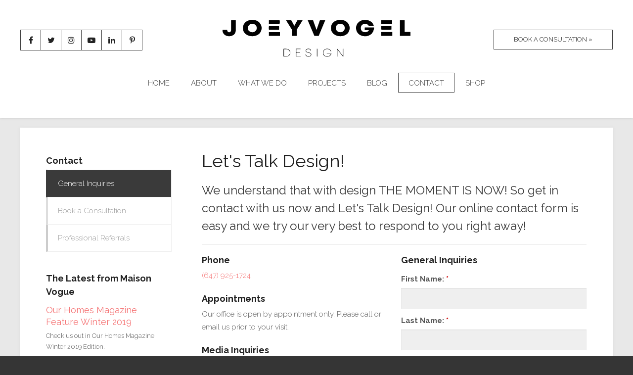

--- FILE ---
content_type: text/html; charset=UTF-8
request_url: https://www.joeyvogel.com/site/contact-toronto-interior-designer
body_size: 9003
content:

    
    
    
    
    
    
    
    
    
    
     
    <!doctype html>
<html lang="en">
<head>
<title>Contact Joey Vogel, Toronto Interior Designer</title>
<meta http-equiv="Content-Type" content="text/html; charset=utf-8" />



<meta name="generator" content="Tymbrel ( www.tymbrel.com )" />

<meta name="description" content="design, contact" />
<meta name="keywords" content="design, contact" />





<script type="text/javascript">
function clearDefault(element) {
  if (element.defaultValue == element.value) { element.value = "" }
}
</script>




  <link href="/assets/3896/css/global.css" rel="stylesheet" type="text/css" />
<link rel="shortcut icon" href="/images/968/favicon.ico" type="image/x-icon" />

      <script src="/assets/js/jquery-1.8.2.min.js" type="text/javascript" data-cmsi-js-1a96ecfa7997d56153ffc3d07bb90ca2="true"></script>
  





          
    
    
    
    
    
    
    
    
    
    
    
    <meta name="google-site-verification" content="yHqRr3RclU_ZFg9I_vMvbfm6l0PfYk2ik_aYZkTwCjQ" />
    <meta name="viewport" content="width=device-width, initial-scale=1.0" />	
	<link href="https://fonts.googleapis.com/css?family=Raleway:300,300i,400,400i,700,700i" rel="stylesheet">
	<link rel="stylesheet" href="/images/968/css/style-v8.css" />
	
	<!-- Support For Older Browsers -->
	<!--[if lte IE 9]>
		<script src="//html5shiv.googlecode.com/svn/trunk/html5.js"></script>
		<link rel="stylesheet" href="/images/968/css/legacy.css" />
	<![endif]-->
	
	
        <script>
		    $( document ).ready(function() {

			    
			    $('.cta input:not([type=hidden]), .cta textarea').each(function(){
                var element = $(this);
                var label = element.parent().prev();
                if (label.hasClass("control-label")) {
                    label.css('display', 'none');
                }
                

                if (element.val() == '') {
                    var label = $("label[for='"+this.id+"']").text();
                    var trimmed = $.trim(label);
                    
                    var isRequired = trimmed.slice(-1);
                    if (isRequired === "*") {
                    } else {
                        isRequired = "";
                    }
                    
                    var final = trimmed.slice(0, trimmed.indexOf(":")) + " " + isRequired; 
                    element.attr("placeholder", final);   
                }

            });
		    });
        </script>
    
  
  
  
  
  
  
  
  
  
  
  
  
  
  
<meta name="verify-v1" content="yWLx5XrWaZE6HEk46RNj4TOuFt1Y2oYKEJEIyToouTI" />
<meta name="google-site-verification" content="yWLx5XrWaZE6HEk46RNj4TOuFt1Y2oYKEJEIyToouTI" />

  


<script type="text/javascript" src="/assets/js/forms/jquery.validate.min.js" data-cmsi-js-e9f70b7c3ceaad58b5a9715e8dc17a2d="true"></script>
<link href="/assets/css/forms/template_responsive.css" rel="stylesheet" type="text/css" data-cmsi-css-26ce0079204d966cf5ed7e635ebfe5cb />
<script>var onloadCallback = function(){ jQuery(".captcha-recaptcha").find(".show-captcha").each(function(index, el) {el.setAttribute("data-recaptcha-widget",index); recaptchaWidgetId = grecaptcha.render(el, {"sitekey":"6LfL_d4ZAAAAAO5L6UsS1LJ_SwE8TqzsEm3QvpAE"});});};</script>
<!--startSchema--><script type="application/ld+json">{"@context":"http:\/\/schema.org","@type":"ProfessionalService","url":"https:\/\/www.joeyvogel.com\/site\/contact-toronto-interior-designer","@id":"https:\/\/www.joeyvogel.com","name":"Joey Vogel Interior Design","telephone":"(647) 925-1724","image":"https:\/\/d2l4d0j7rmjb0n.cloudfront.net\/site\/968\/seo\/image.svg","logo":"https:\/\/d2l4d0j7rmjb0n.cloudfront.net\/site\/968\/seo\/logo.svg","address":{"@type":"PostalAddress","addressLocality":"Toronto","addressCountry":"CA","addressRegion":"ON","postalCode":"M5P 3M4","streetAddress":"10 Tichester Road Suite 204"},"sameAs":["https:\/\/www.facebook.com\/jovodesignco\/","https:\/\/twitter.com\/joeyvogeldesign","https:\/\/www.instagram.com\/jovodesignco\/","https:\/\/www.youtube.com\/channel\/UCeqm6Xdnw3c55d075zEk8-Q","https:\/\/www.linkedin.com\/in\/joey-vogel-757aa723?trk=hp-identity-name","https:\/\/www.pinterest.ca\/jovogeldesign\/"]}</script><!--endSchema--><!-- GA -->
<script>
window.ga=window.ga||function(){(ga.q=ga.q||[]).push(arguments)};ga.l=+new Date;
ga('create', 'UA-43768123-2', 'auto');
ga('send', 'pageview');
</script>
<script async src='https://www.google-analytics.com/analytics.js'></script>
<!-- /GA -->



<link href="https://d2l4d0j7rmjb0n.cloudfront.net" rel="preconnect">
<link href="https://fonts.googleapis.com" rel="preconnect">
<link href="https://www.google-analytics.com" rel="preconnect">
<link href="https://www.google.com" rel="preconnect">
<link href="https://use.fontawesome.com" rel="preconnect">
</head>

<!-- FOUNDATION GRID SUPPORT ADDED FOR IE -->
<!--[if lt IE 7]><body class="lt-ie9 lt-ie8 lt-ie7"><![endif]-->
<!--[if IE 7]><body class="lt-ie9 lt-ie8"><![endif]-->
<!--[if IE 8]><body class="lt-ie9"><![endif]-->
<!--[if gt IE 8]><!-->
<body itemscope='' itemtype='http://schema.org/ProfessionalService'><!--<![endif]-->
<a id="top"></a>
<div class="wrap">


<!-- Header
============================================== -->
	<header>	
		<div class="row">
			
			<div class="large-4 columns social">
				<!--	-->
				      <ul class="seo-schema citation-social" aria-label="Social media links, open in a new tab" data-cy="seo-citations">
                            <li class="seo-Facebook">
              <a itemprop="sameAs" target="_blank" href="https://www.facebook.com/jovodesignco/" title="Facebook"><span>Facebook</span></a>
            </li>
                                      <li class="seo-Twitter">
              <a itemprop="sameAs" target="_blank" href="https://twitter.com/joeyvogeldesign" title="Twitter"><span>Twitter</span></a>
            </li>
                                      <li class="seo-Instagram">
              <a itemprop="sameAs" target="_blank" href="https://www.instagram.com/jovodesignco/" title="Instagram"><span>Instagram</span></a>
            </li>
                                      <li class="seo-YouTube">
              <a itemprop="sameAs" target="_blank" href="https://www.youtube.com/channel/UCeqm6Xdnw3c55d075zEk8-Q" title="YouTube"><span>YouTube</span></a>
            </li>
                                      <li class="seo-LinkedIn">
              <a itemprop="sameAs" target="_blank" href="https://www.linkedin.com/in/joey-vogel-757aa723?trk=hp-identity-name" title="LinkedIn"><span>LinkedIn</span></a>
            </li>
                                      <li class="seo-Pinterest">
              <a itemprop="sameAs" target="_blank" href="https://www.pinterest.ca/jovogeldesign/" title="Pinterest"><span>Pinterest</span></a>
            </li>
                    </ul>
  
			</div><!-- /large-4 columns -->
			
			<div class="large-4 columns logo">
				<!--	-->
				<p><a href="/">  <img  itemprop='image' alt="Joey Vogel Interior Design" src="https://d2l4d0j7rmjb0n.cloudfront.net/site/968/seo/image.svg" data-cy="seo-image"   />
</a></p>
			</div><!-- /large-4 columns -->
			
			<div class="large-4 columns">
			    <p><a href="/site/book-interior-design-consultation" class="cms-button-secondary">Book A Consultation »</a></p>	
			</div>
			
			
		</div><!-- /row -->
		<nav>
			<ul>
          
    
    <li><a href="/site/home"   class="buttons" title="Home">Home</a>

    
    
  </li>
            
                                          
    <li><a href="/site/about-toronto-interior-designer"   class="buttons" title="Joey Vogel Interior Designer">About</a>

    
          <ul>
              <li><a href="/site/about-toronto-interior-designer"    title="Joey Vogel Interior Designer">Meet Joey</a></li>
                      <li><a href="/site/customer-reviews-interior-design-toronto"    title="Testimonials">Testimonials</a></li>
                    </ul>
    
  </li>
            
                                                        
    <li><a href="/site/toronto-interior-design-process"   class="buttons" title="What We Do">What We Do</a>

    
          <ul>
              <li><a href="/site/toronto-interior-design-process"    title="">Process</a></li>
                      <li><a href="/site/toronto-interior-design-services"    title="">Services</a></li>
                      <li><a href="/site/faq"    title="Frequently Asked Questions">FAQ</a></li>
                    </ul>
    
  </li>
            
                                          
    <li><a href="/site/interior-design-projects-toronto"   class="buttons" title="Projects by Joey Vogel Interior Design">Projects</a>

    
          <ul>
              <li><a href="/site/interior-design-projects-toronto"    title="Recent Projects">Recent Projects</a></li>
                      <li><a href="/site/interior-design-photo-gallery"    title="Project Photo Gallery">Project Gallery</a></li>
                    </ul>
    
  </li>
            
    
    <li><a href="/site/theblog"   class="buttons" title="Joey Vogel's Design Blog">Blog</a>

    
    
  </li>
            
                                                                          
    <li class="active"><a href="/site/contact-toronto-interior-designer"  itemprop="url"   class="buttons" title="Contact Us">Contact</a>

    
          <ul>
              <li class="active first" aria-current="page"><a href="/site/contact-toronto-interior-designer"  itemprop="url"    title="Contact Joey Vogel">General Inquiries</a></li>
                      <li><a href="/site/book-interior-design-consultation"    title="Contact Joey Vogel, Toronto Designer">Book a Consultation</a></li>
                      <li><a href="/site/professional-referrals-interior-design-toronto"    title="Professional Referrals Joey Vogel Design">Professional Referrals</a></li>
                    </ul>
    
  </li>
                  
    
    <li><a href="/site/shop"   class="buttons" target="_blank" aria-label="Opens in a new tab" title="Shop">Shop</a>

    
    
  </li>
  </ul>
		</nav>
	</header><!-- /Header -->	
	
	

<!-- Main Content
============================================== -->
	<div class="content">
		<div class="row">
			<div class="primary columns">
				<h1>Let's Talk Design!</h1>
                <div class="tymbrel-row cmsi-layout-container">
  <div class="tymbrel-col tymbrel-col-12">
        <div id="cmsi-layout-2-top" class="cmsi-layout-editable">
        <p class="leadin">We understand that with design THE MOMENT IS NOW! So get in contact with us now and Let's Talk Design! Our online contact form is easy and we try our very best to respond to you right away!</p>  <hr role="presentation" />
        </div>
      </div>
</div>

<div class="tymbrel-row cmsi-layout-container">
  <div class="tymbrel-col tymbrel-col-6">
        <div id="cmsi-layout-2-middle-left" class="cmsi-layout-editable">
        <h3 class="top">Phone</h3>  <p>
  <span class="seo-schema phone">
    <a itemprop="telephone" content="+6479251724" href="tel:6479251724" data-cy="seo-phone-number">(647) 925-1724</a>
  </span>


</p>  <h3>Appointments</h3>  <p>Our office is open by appointment only. Please call or email us prior to your visit.<strong></strong></p>  <h3>Media Inquiries</h3>  <p class="top">To book Joey for events, appearances, promotion or other special projects please contact us at <a href="mailto:hello@joeyvogel.com" target="_blank">hello@joeyvogel.com</a></p>
        </div>
      </div>

  <div class="tymbrel-col tymbrel-col-6">
        <div id="cmsi-layout-2-middle-right" class="cmsi-layout-editable">
        <h3 class="top">General Inquiries</h3>  <p><div class="form-vertical">
<div class="ifg-preview-continer" id="ifg-form-container">
<form method="post" id="ifgForm-615" onsubmit="return false;" data-cy="form">

<script>
  
  if (typeof window.phoneObjects615 === 'undefined') {
    window.phoneObjects615 = [];
  }
  
</script>

  
  
  
  
  
                
    
                  
    
        <div class="form-group ifg-sort" id="ifg-element-div-0">
    <label class="col-md-2  control-label " for="ifg-formfield-615-0" id="ifg-formfield-615-label-0">
      First Name:              <span aria-hidden="true">*</span>
      
    </label>
    <div class="col-md-10">
      <input type="text"  name="ifg-formfield-615-0" id="ifg-formfield-615-0" class="element_style_0  form-control" required aria-required="true" data-cy="text"/>
      <span for="ifg-formfield-615-0" class="help-block"></span>
          </div>
  </div>
  
  
  
  
  
  
  
  
  
  
  
  
  
  
  
                          
              
                  
    
        <div class="form-group ifg-sort" id="ifg-element-div-1">
    <label class="col-md-2  control-label " for="ifg-formfield-615-1" id="ifg-formfield-615-label-1">
      Last Name:              <span aria-hidden="true">*</span>
      
    </label>
    <div class="col-md-10">
      <input type="text"  name="ifg-formfield-615-1" id="ifg-formfield-615-1" class="element_style_1  form-control" required aria-required="true" data-cy="text"/>
      <span for="ifg-formfield-615-1" class="help-block"></span>
          </div>
  </div>
  
  
  
  
  
  
  
  
  
  
  
  
  
  
  
                          
              
                  
    
        <div class="form-group ifg-sort" id="ifg-element-div-2">
    <label class="col-md-2  control-label " for="ifg-formfield-615-2" id="ifg-formfield-615-label-2">
      Phone Number:              <span aria-hidden="true">*</span>
      
    </label>
    <div class="col-md-10">
      <input type="text"  name="ifg-formfield-615-2" id="ifg-formfield-615-2" class="element_style_2  form-control" required aria-required="true" data-cy="text"/>
      <span for="ifg-formfield-615-2" class="help-block"></span>
          </div>
  </div>
  
  
  
  
  
  
  
  
  
  
  
  
                          
                                            <div class="form-group ifg-sort" id="ifg-element-div-3">
    <label class="col-md-2  control-label " for="ifg-formfield-615-3" id="ifg-formfield-615-label-3">
      Email Address:              <span aria-hidden="true">*</span>
      
    </label>
    <div class="col-md-10">
      <input  type="email"  name="ifg-formfield-615-3" id="ifg-formfield-615-3" class="element_style_3  form-control" required aria-required="true" data-cy="email"/>
      <span for="ifg-formfield-615-3" class="help-block"></span>
          </div>
  </div>
  
  
  
  
  
  
  
  
  
  
  
  
  
  
  
  
  
  
  
  
  
  
  
                          
              
                              <div class="form-group ifg-sort" id="ifg-element-div-4">
    <label class="col-md-2 control-label >" for="ifg-formfield-615-4" id="ifg-formfield-615-label-4">
    How did you hear about us?          <span aria-hidden="true">*</span>
        </label>
    <div class="col-md-10">
      <select name="ifg-formfield-615-4" id="ifg-formfield-615-4" class="element_style_4  form-control" required aria-required="true" data-cy="select">
                                                      <option value="0" >Houzz</option>
                                                  <option value="1" >Friend</option>
                                                  <option value="2" >Online Article</option>
                                                  <option value="3" >Google</option>
                                                  <option value="4" >Instagram</option>
                                                  <option value="5" >Facebook</option>
                                                  <option value="6" >Other</option>
                              </select>
      <span for="ifg-formfield-615-4" class="help-block"></span>
          </div>
  </div>
  
  
  
  
  
  
  
  
  
    
                      
              
                          
  
  <div class="form-group ifg-sort" id="ifg-element-div-7">
    <label class="col-md-2  control-label " for="ifg-formfield-615-7" id="ifg-formfield-615-label-7">
      Message:              <span aria-hidden="true">*</span>
      
    </label>
    <div class="col-md-10">
      <textarea  name="ifg-formfield-615-7" id="ifg-formfield-615-7" class="element_style_7  form-control" required aria-required="true" data-cy="textarea"></textarea>
      <span for="ifg-formfield-615-7" class="help-block"></span>
          </div>
  </div>
  
  
  
  
  
  
  
  
  
  
  
  
  
  
  
  
  
  
  
  
  
  
  
  
          
        
        
  <div class="form-group ifg-sort" id="ifg-element-div-8">
    <label class="col-md-2 control-label " for="ifg-formfield-615-8" id="ifg-formfield-615-label-8">
    Spam Blocker         </label>
    <div class="col-md-10">
      <div id="recaptcha-8" class="captcha-recaptcha">
        <div class="show-captcha" ></div>
      </div>
      <span for="captchaSolution" class="help-block"></span>
          </div>
  </div>
  
  
  
  
  
  
  
  
  
  
  
      <div id="f1_upload_process-615" class="form-group" style="display:none;">
    <img src="/assets/images/manage/forms/loader.svg" width="32" alt="loader" />
  </div>
  <div class="form-group">
    <input type="submit" name="ifg-formfield-615-9" id="ifg-formfield-615-9" value="Submit" class="form-control element_style_9 event-submit-btn-615" onclick="submitClicked(615);return false;" data-cy="form-submit"/>
  </div>
  
  
  
  
  
  
  
<input type="hidden" name="form_id" value="1324" />
<input type="hidden" name="genRand_id" value="615" />
</form>



</div>
</div>


<script type="text/javascript">
  
    

jQuery().ready(function() {
  startUpload = function(generateRand2) {
  window.globalVar2 = generateRand2;
    document.getElementById('f1_upload_form-'+globalVar2).style.visibility = 'hidden';
     return true;
  }

  stopUpload = function(response) {
    if (response.success == true) {
      if (response.file_names) {
        jQuery.each(response.file_names, function(index, element) {
          jQuery("#ifg-formfield-"+globalVar+"-" + index).val(element);
        });
      }
      ajaxSubmit();
    } else {
      jQuery(".event-err").remove();
      jQuery.each(response.err, function(index, element) {
        jQuery("#ifg-formfield-"+globalVar+"-" + element.fileindex).after(element.err);
      });
      jQuery("#f1_upload_process-"+globalVar).hide();
      jQuery(".event-submit-btn-"+globalVar).show();
    }

    return true;
  }

  jQuery("#ifgForm-615").validate({

    rules: {
     "ifg-formfield-615-0":"required","ifg-formfield-615-1":"required","ifg-formfield-615-2":"required","ifg-formfield-615-3":{required: true, email: true},"ifg-formfield-615-4":"required","ifg-formfield-615-7":"required","captchaSolution":"required"
    },
    messages: {
      "ifg-formfield-615-0": "This field is required.","ifg-formfield-615-1": "This field is required.","ifg-formfield-615-2": "This field is required.","ifg-formfield-615-3": "Provide a valid email address.","ifg-formfield-615-4": "Please select from a menu item below.","ifg-formfield-615-7": "This field is required.","captchaSolution": "This field is required"
    },
    errorElement: 'span',
    errorPlacement: function (error, element) {
      error.insertAfter(element.closest('.col-md-10'));
    },
    errorClass: 'help-block',
    focusInvalid: true,
    ignore: "",
    invalidHandler: function (event, validator) {
      // Nix?
    },
    highlight: function (element) {
      var form_id = jQuery(element).closest('form').attr('id');
      var splitFormID = form_id.split("-");
      var getFormID = splitFormID[1];
      jQuery(element).closest('.form-group').addClass('has-error');
      jQuery(element).closest('.form-group').find('.help-block').addClass('help-block-bg');
      jQuery("#f1_upload_process-"+getFormID).hide();
      jQuery(".event-submit-btn-"+getFormID).show();
    },
    unhighlight: function (element) {
      jQuery(element).closest('.form-group').removeClass('has-error');
      jQuery(element).closest('.form-group').find('.help-block').removeClass('help-block-bg');
    },
    success: function (label) {
      label.closest('.form-group').removeClass('has-error');
    },

    submitHandler: function(form) {
      var has_selected_file;
      //jQuery('input[type=file]').filter(function() {
      jQuery('#upload_form-615').filter(function() {
        has_selected_file = true;
      }).length  > 0 ;
      if (has_selected_file) {
        jQuery("#upload_form-615").submit();
      } else{
        ajaxSubmit();
      }
    }
  });

  submitClicked = function(generateRand) {
    window.globalVar = generateRand;
    jQuery("#f1_upload_process-"+globalVar).show();
    jQuery("#f1_upload_process-"+globalVar+ " img").css({
      'border': '1px dotted rgb(204, 204, 204)',
      'border-radius': '17px',
      'background-color': '#ccc'
    });
    jQuery(".event-submit-btn-"+generateRand).hide();
    jQuery(".event-err").hide();
    jQuery(".alert").remove();

    let eleRecaptcha = $("#ifgForm-" + generateRand).find('div input[name="g-recaptcha-response"]');
    if (eleRecaptcha.length > 0) {
      grecaptcha.execute('6LdiBt8ZAAAAAK_r5akjc-frIgBB8I0L8CwWJK7A', {action: "submit"}).then(function (token) {
        $(eleRecaptcha).val(token);
        jQuery("#ifgForm-" + generateRand).submit();
      });
    } else {
      jQuery("#ifgForm-" + generateRand).submit();
    }
  }

  selectUploadFile = function(generateRand,counter) {
    jQuery("#ifg-formfield-"+generateRand+"-file-"+counter).click();
  }

  showFileNameSelected = function(generateRand,counter) {
    jQuery("#ifg-upload-"+generateRand+"-file-"+counter).html(jQuery("#ifg-formfield-"+generateRand+"-file-"+counter).val().split('\\').pop());
    jQuery("#ifg-formfield-"+generateRand+"-"+counter).val(jQuery("#ifg-formfield-"+generateRand+"-file-"+counter).val().split('\\').pop());
  }

  fillPhoneFieldsFull = function(globalVar) {
    for (const phoneObj of window['phoneObjects' + globalVar]) {
      document.getElementsByName(phoneObj.phoneFieldFullName)[0].value = phoneObj.intlTelInput.getNumber();
    }
  }

    ajaxSubmit = function() {
    fillPhoneFieldsFull(globalVar);
    var frmData = jQuery("#ifgForm-"+globalVar).serialize();
    jQuery.ajax({
      url: "/cmsi-data/formdata",
      data: frmData,
      type: "POST",
      async: false,
      dataType: "json",

      success:function(response) {
        jQuery("#f1_upload_process-"+globalVar).hide();
        jQuery(".event-submit-btn-"+globalVar).show();

                if (response.field_success == true) {
          var all_success = response.success;
          var displayAlert = true;
          if (typeof response.success_email != 'undefined' && response.success_email == true) {
            jQuery("#ifg-form-container").prepend(response.success_email_msg);
          } else if (typeof response.success_email != 'undefined' && response.success_email == false) {
            jQuery("#ifg-form-container").prepend(response.err_email_msg);
            all_success = false;
          }

          if (typeof response.success_action != 'undefined') {
            if (response.success_action == 'url-redirection' && typeof response.success_msg != 'undefined') {
              if (response.success_target == 'true') {

                jQuery("#ifgForm-"+globalVar).css("display","none");
                jQuery(".event-submit-btn-"+globalVar).css("display","none");
                jQuery("#ifgForm-"+globalVar).before("<div class='alert alert-success'>Sent.</div>");
                jQuery('html, body').animate({
                  scrollTop: jQuery(".alert").offset().top
                }, 500);
                window.open(response.success_msg, '_blank');
              } else {
                displayAlert = false;
                window.location.href = response.success_msg;
              }
            } else if (response.success_action == 'custom-msg' && typeof response.success_msg != 'undefined') {
              jQuery("#ifgForm-"+globalVar).before(response.success_msg);
            }
          }

          if ( displayAlert ){
            jQuery('html, body').animate({
              scrollTop: jQuery(".alert").offset().top
            }, 500);
          }

          jQuery("#ifgForm-"+globalVar).css("display","none");
          jQuery(".event-submit-btn-"+globalVar).css("display","none");
        } else {
          jQuery.each(response.field_err, function (index, element) {
            if ($("#" + element.field_name).closest("form").find("div.show-captcha").length > 0) {
              let recaptchaWidgetId = $("#" + element.field_name).closest("form").find("div.show-captcha").data().recaptchaWidget;
              if (typeof recaptchaWidgetId != 'undefined') {
                grecaptcha.reset(recaptchaWidgetId)
              }
            }
            jQuery("#" + element.field_name).after('<div class="has-error-' + globalVar + ' event-err"><span class="help-block-bg" style="color:#b94a48;">' + element.err + '</span></div>');
          });
        }
      },
      
      error:function(xhr,err){
        jQuery("#f1_upload_process-"+globalVar).hide();
        jQuery(".event-submit-btn-"+globalVar).show();
      }
    });
  }

});
</script>

</p>
        </div>
      </div>
</div>
<div class="tymbrel-row cmsi-layout-container">
  <div class="tymbrel-col tymbrel-col-12">
        <div id="cmsi-layout-2-bottom" class="cmsi-layout-editable">
        
        </div>
      </div>
</div>

			</div>
			
			<div class="secondary columns">
				<aside class="side-navigation">
					            
   

    	<h5>Contact</h5>
    <ul class="sidenav">
          <li class="active"><a href="/site/contact-toronto-interior-designer" title="">General Inquiries</a></li>
          <li><a href="/site/book-interior-design-consultation" title="">Book a Consultation</a></li>
          <li><a href="/site/professional-referrals-interior-design-toronto" title="">Professional Referrals</a></li>
        </ul>
    
          				</aside>
				
				<aside class="general">
					<h3></h3>
<h3>The Latest from Maison Vogue</h3>
<p><div class="floater blog-posts recent ">
            <div class="post"><h2 class="title"><a href="/site/blog/2020/02/03/our-homes-magazine-feature-winter-2019">Our Homes Magazine Feature Winter 2019</a></h2> <p class="excerpt">Check us out in Our Homes Magazine Winter 2019 Edition.</p></div>
                <div class="post"><h2 class="title"><a href="/site/blog/2019/09/20/project-sunnybrook">Project Sunnybrook</a></h2> <p class="excerpt">Complete transformation of living space in Toronto.</p></div>
    </div>
</p>
<p><a href="/site/maison-vogue" class="cms-button-alert">Read More</a></p>
<hr role="presentation" /><br />
<h3>Comments From Our Clients</h3>
<p><ul class="testimonials">
	<li>
		<div class="text">You are delightfully organized and I had a lot of fun working with you.</div>
		<span class="author">- Susan Gordin | Toronto (Design Job)</span>
	</li>
</ul>
</p>
<br />
<div class="callout">
<h3 class="top">Featured on Houzz</h3>
<p><a href="https://www.houzz.com/pro/jovogeldesign/__public" target="_blank" rel="noopener noreferrer" title="Joey Vogel on Houzz"><img src="/files/houzz-badges-joey-vogel.jpg" alt="houzz-badges-joey-vogel" width="206" height="193" style="display: block; margin-left: auto; margin-right: auto;" /></a></p>
</div>
<!--<p><img src="/files/JOEYWITHSAYING.jpg" caption="false" width="5476" height="3294" /></p>
<hr role="presentation" />-->
				</aside>
				
				<aside class="searchBox">
					<h3>Search Website</h3>
					<form id="frmSearch" method="get" action="/site/search">
						<input id="page_search" class="keyword" type="text" name="kw" value="Search" onclick="clearDefault(this);">
						<button type="submit" name="btnSubmit"><i class="fa fa-search"></i> Search</button>
					</form>
				</aside>
				
			</div>
		</div>
	</div><!-- /content -->
	

	<div class="cta">
		<div class="row">
			<h2 style="text-align: center;">Ready to get started? Enter your details below for a FREE phone consultation!</h2>
<div class="form-vertical">
<div class="ifg-preview-continer" id="ifg-form-container">
<form method="post" id="ifgForm-986" onsubmit="return false;" data-cy="form">

<script>
  
  if (typeof window.phoneObjects986 === 'undefined') {
    window.phoneObjects986 = [];
  }
  
</script>

  
  
  
  
  
                
    
                  
    
        <div class="form-group ifg-sort" id="ifg-element-div-0">
    <label class="col-md-2  control-label " for="ifg-formfield-986-0" id="ifg-formfield-986-label-0">
      First Name:              <span aria-hidden="true">*</span>
      
    </label>
    <div class="col-md-10">
      <input type="text"  name="ifg-formfield-986-0" id="ifg-formfield-986-0" class="element_style_0  form-control" required aria-required="true" data-cy="text"/>
      <span for="ifg-formfield-986-0" class="help-block"></span>
          </div>
  </div>
  
  
  
  
  
  
  
  
  
  
  
  
  
  
  
                          
              
                  
    
        <div class="form-group ifg-sort" id="ifg-element-div-1">
    <label class="col-md-2  control-label " for="ifg-formfield-986-1" id="ifg-formfield-986-label-1">
      Last Name:              <span aria-hidden="true">*</span>
      
    </label>
    <div class="col-md-10">
      <input type="text"  name="ifg-formfield-986-1" id="ifg-formfield-986-1" class="element_style_1  form-control" required aria-required="true" data-cy="text"/>
      <span for="ifg-formfield-986-1" class="help-block"></span>
          </div>
  </div>
  
  
  
  
  
  
  
  
  
  
  
  
                          
                                            <div class="form-group ifg-sort" id="ifg-element-div-2">
    <label class="col-md-2  control-label " for="ifg-formfield-986-2" id="ifg-formfield-986-label-2">
      Email Address:              <span aria-hidden="true">*</span>
      
    </label>
    <div class="col-md-10">
      <input  type="email"  name="ifg-formfield-986-2" id="ifg-formfield-986-2" class="element_style_2  form-control" required aria-required="true" data-cy="email"/>
      <span for="ifg-formfield-986-2" class="help-block"></span>
          </div>
  </div>
  
  
  
  
  
  
  
  
  
  
  
  
  
  
  
  
  
  
                          
              
                  
    
        <div class="form-group ifg-sort" id="ifg-element-div-3">
    <label class="col-md-2  control-label " for="ifg-formfield-986-3" id="ifg-formfield-986-label-3">
      Phone Number:              <span aria-hidden="true">*</span>
      
    </label>
    <div class="col-md-10">
      <input type="text"  name="ifg-formfield-986-3" id="ifg-formfield-986-3" class="element_style_3  form-control" required aria-required="true" data-cy="text"/>
      <span for="ifg-formfield-986-3" class="help-block"></span>
          </div>
  </div>
  
  
  
  
  
  
  
  
  
  
  
  
  
  
  
  
  
  
      <div id="f1_upload_process-986" class="form-group" style="display:none;">
    <img src="/assets/images/manage/forms/loader.svg" width="32" alt="loader" />
  </div>
  <div class="form-group">
    <input type="submit" name="ifg-formfield-986-4" id="ifg-formfield-986-4" value="Submit" class="form-control element_style_4 event-submit-btn-986" onclick="submitClicked(986);return false;" data-cy="form-submit"/>
  </div>
  
  
  
  
  
  
  
<input type="hidden" name="form_id" value="3051" />
<input type="hidden" name="genRand_id" value="986" />
</form>



</div>
</div>


<script type="text/javascript">
  
    

jQuery().ready(function() {
  startUpload = function(generateRand2) {
  window.globalVar2 = generateRand2;
    document.getElementById('f1_upload_form-'+globalVar2).style.visibility = 'hidden';
     return true;
  }

  stopUpload = function(response) {
    if (response.success == true) {
      if (response.file_names) {
        jQuery.each(response.file_names, function(index, element) {
          jQuery("#ifg-formfield-"+globalVar+"-" + index).val(element);
        });
      }
      ajaxSubmit();
    } else {
      jQuery(".event-err").remove();
      jQuery.each(response.err, function(index, element) {
        jQuery("#ifg-formfield-"+globalVar+"-" + element.fileindex).after(element.err);
      });
      jQuery("#f1_upload_process-"+globalVar).hide();
      jQuery(".event-submit-btn-"+globalVar).show();
    }

    return true;
  }

  jQuery("#ifgForm-986").validate({

    rules: {
     "ifg-formfield-986-0":"required","ifg-formfield-986-1":"required","ifg-formfield-986-2":{required: true, email: true},"ifg-formfield-986-3":"required"
    },
    messages: {
      "ifg-formfield-986-0": "This field is required.","ifg-formfield-986-1": "This field is required.","ifg-formfield-986-2": "Provide a valid email address.","ifg-formfield-986-3": "This field is required."
    },
    errorElement: 'span',
    errorPlacement: function (error, element) {
      error.insertAfter(element.closest('.col-md-10'));
    },
    errorClass: 'help-block',
    focusInvalid: true,
    ignore: "",
    invalidHandler: function (event, validator) {
      // Nix?
    },
    highlight: function (element) {
      var form_id = jQuery(element).closest('form').attr('id');
      var splitFormID = form_id.split("-");
      var getFormID = splitFormID[1];
      jQuery(element).closest('.form-group').addClass('has-error');
      jQuery(element).closest('.form-group').find('.help-block').addClass('help-block-bg');
      jQuery("#f1_upload_process-"+getFormID).hide();
      jQuery(".event-submit-btn-"+getFormID).show();
    },
    unhighlight: function (element) {
      jQuery(element).closest('.form-group').removeClass('has-error');
      jQuery(element).closest('.form-group').find('.help-block').removeClass('help-block-bg');
    },
    success: function (label) {
      label.closest('.form-group').removeClass('has-error');
    },

    submitHandler: function(form) {
      var has_selected_file;
      //jQuery('input[type=file]').filter(function() {
      jQuery('#upload_form-986').filter(function() {
        has_selected_file = true;
      }).length  > 0 ;
      if (has_selected_file) {
        jQuery("#upload_form-986").submit();
      } else{
        ajaxSubmit();
      }
    }
  });

  submitClicked = function(generateRand) {
    window.globalVar = generateRand;
    jQuery("#f1_upload_process-"+globalVar).show();
    jQuery("#f1_upload_process-"+globalVar+ " img").css({
      'border': '1px dotted rgb(204, 204, 204)',
      'border-radius': '17px',
      'background-color': '#ccc'
    });
    jQuery(".event-submit-btn-"+generateRand).hide();
    jQuery(".event-err").hide();
    jQuery(".alert").remove();

    let eleRecaptcha = $("#ifgForm-" + generateRand).find('div input[name="g-recaptcha-response"]');
    if (eleRecaptcha.length > 0) {
      grecaptcha.execute('6LdiBt8ZAAAAAK_r5akjc-frIgBB8I0L8CwWJK7A', {action: "submit"}).then(function (token) {
        $(eleRecaptcha).val(token);
        jQuery("#ifgForm-" + generateRand).submit();
      });
    } else {
      jQuery("#ifgForm-" + generateRand).submit();
    }
  }

  selectUploadFile = function(generateRand,counter) {
    jQuery("#ifg-formfield-"+generateRand+"-file-"+counter).click();
  }

  showFileNameSelected = function(generateRand,counter) {
    jQuery("#ifg-upload-"+generateRand+"-file-"+counter).html(jQuery("#ifg-formfield-"+generateRand+"-file-"+counter).val().split('\\').pop());
    jQuery("#ifg-formfield-"+generateRand+"-"+counter).val(jQuery("#ifg-formfield-"+generateRand+"-file-"+counter).val().split('\\').pop());
  }

  fillPhoneFieldsFull = function(globalVar) {
    for (const phoneObj of window['phoneObjects' + globalVar]) {
      document.getElementsByName(phoneObj.phoneFieldFullName)[0].value = phoneObj.intlTelInput.getNumber();
    }
  }

    ajaxSubmit = function() {
    fillPhoneFieldsFull(globalVar);
    var frmData = jQuery("#ifgForm-"+globalVar).serialize();
    jQuery.ajax({
      url: "/cmsi-data/formdata",
      data: frmData,
      type: "POST",
      async: false,
      dataType: "json",

      success:function(response) {
        jQuery("#f1_upload_process-"+globalVar).hide();
        jQuery(".event-submit-btn-"+globalVar).show();

                if (response.field_success == true) {
          var all_success = response.success;
          var displayAlert = true;
          if (typeof response.success_email != 'undefined' && response.success_email == true) {
            jQuery("#ifg-form-container").prepend(response.success_email_msg);
          } else if (typeof response.success_email != 'undefined' && response.success_email == false) {
            jQuery("#ifg-form-container").prepend(response.err_email_msg);
            all_success = false;
          }

          if (typeof response.success_action != 'undefined') {
            if (response.success_action == 'url-redirection' && typeof response.success_msg != 'undefined') {
              if (response.success_target == 'true') {

                jQuery("#ifgForm-"+globalVar).css("display","none");
                jQuery(".event-submit-btn-"+globalVar).css("display","none");
                jQuery("#ifgForm-"+globalVar).before("<div class='alert alert-success'>Sent.</div>");
                jQuery('html, body').animate({
                  scrollTop: jQuery(".alert").offset().top
                }, 500);
                window.open(response.success_msg, '_blank');
              } else {
                displayAlert = false;
                window.location.href = response.success_msg;
              }
            } else if (response.success_action == 'custom-msg' && typeof response.success_msg != 'undefined') {
              jQuery("#ifgForm-"+globalVar).before(response.success_msg);
            }
          }

          if ( displayAlert ){
            jQuery('html, body').animate({
              scrollTop: jQuery(".alert").offset().top
            }, 500);
          }

          jQuery("#ifgForm-"+globalVar).css("display","none");
          jQuery(".event-submit-btn-"+globalVar).css("display","none");
        } else {
          jQuery.each(response.field_err, function (index, element) {
            if ($("#" + element.field_name).closest("form").find("div.show-captcha").length > 0) {
              let recaptchaWidgetId = $("#" + element.field_name).closest("form").find("div.show-captcha").data().recaptchaWidget;
              if (typeof recaptchaWidgetId != 'undefined') {
                grecaptcha.reset(recaptchaWidgetId)
              }
            }
            jQuery("#" + element.field_name).after('<div class="has-error-' + globalVar + ' event-err"><span class="help-block-bg" style="color:#b94a48;">' + element.err + '</span></div>');
          });
        }
      },
      
      error:function(xhr,err){
        jQuery("#f1_upload_process-"+globalVar).hide();
        jQuery(".event-submit-btn-"+globalVar).show();
      }
    });
  }

});
</script>


        </div>    
	</div>
	
	

</div><!-- /wrap -->

<!-- Footer
============================================== -->
<footer>
	<div class="row">
		
		<div class="large-4 columns social">
			<!---->
			      <ul class="seo-schema citation-social" aria-label="Social media links, open in a new tab" data-cy="seo-citations">
                            <li class="seo-Facebook">
              <a itemprop="sameAs" target="_blank" href="https://www.facebook.com/jovodesignco/" title="Facebook"><span>Facebook</span></a>
            </li>
                                      <li class="seo-Twitter">
              <a itemprop="sameAs" target="_blank" href="https://twitter.com/joeyvogeldesign" title="Twitter"><span>Twitter</span></a>
            </li>
                                      <li class="seo-Instagram">
              <a itemprop="sameAs" target="_blank" href="https://www.instagram.com/jovodesignco/" title="Instagram"><span>Instagram</span></a>
            </li>
                                      <li class="seo-YouTube">
              <a itemprop="sameAs" target="_blank" href="https://www.youtube.com/channel/UCeqm6Xdnw3c55d075zEk8-Q" title="YouTube"><span>YouTube</span></a>
            </li>
                                      <li class="seo-LinkedIn">
              <a itemprop="sameAs" target="_blank" href="https://www.linkedin.com/in/joey-vogel-757aa723?trk=hp-identity-name" title="LinkedIn"><span>LinkedIn</span></a>
            </li>
                                      <li class="seo-Pinterest">
              <a itemprop="sameAs" target="_blank" href="https://www.pinterest.ca/jovogeldesign/" title="Pinterest"><span>Pinterest</span></a>
            </li>
                    </ul>
  
		</div><!-- /large-4 columns -->
		
		<div class="large-4 columns logo">
			<!---->
			    <img  itemprop="logo" alt="Joey Vogel Interior Design" src="https://d2l4d0j7rmjb0n.cloudfront.net/site/968/seo/logo.svg" data-cy="seo-logo"   />
    
		</div><!-- /large-4 columns -->
		
		<div class="large-4 columns search">		
			
	<form id="frmSearch" method="get" action="/site/search">
		<input id="page_search" class="keyword" type="text" name="kw" value="Search" onclick="clearDefault(this);">
		<button type="submit" name="btnSubmit"><i class="fa fa-search"></i> Search</button>
	</form>

		</div><!-- /large-4 columns -->
	</div><!-- /row  -->
	
	<hr role="presentation" />
	
	<div class="row contact">
		<div class="large-4 columns">
			<i class="fa fa-envelope"></i>
<h5>Send a Message</h5>
<p><a href="/site/contact-toronto-interior-designer" title="Joey Vogel Contact Page">Visit our Contact Page »</a></p>
		</div>
		
		<div class="large-4 columns">
			<i class="fa fa-phone"></i>
<h5>Phone</h5>
			<p>
  <span class="seo-schema phone">
    <a itemprop="telephone" content="+6479251724" href="tel:6479251724" data-cy="seo-phone-number">(647) 925-1724</a>
  </span>


</p>
		</div>
		
		<div class="large-4 columns">
			<i class="fa fa-map-marker"></i>
<h5>Mailing Address</h5>
			<p>      <div itemprop="address" data-cy="seo-address" itemscope itemtype="http://schema.org/PostalAddress">
      <span itemprop="streetAddress">10 Tichester Road Suite 204</span>
      <span itemprop="addressLocality">Toronto</span>
      <span itemprop="addressRegion">ON</span>
      <span itemprop="postalCode">M5P 3M4</span>
      <span itemprop="addressCountry">CA</span>
    </div>
  </p>
		</div>
	</div>
	
	<div class="copyright">
		<div class="row">

			<div class="large-8 columns">
				<ul id="tymbrel-footer-nav">
    <li><a class="first" href="/site/home">Home</a></li>
        <li><a href="/site/about-toronto-interior-designer">About</a></li>
          <li><a href="/site/interior-design-projects-toronto">Projects</a></li>
        <li><a href="/site/theblog">Blog</a></li>
        <li><a href="/site/contact-toronto-interior-designer">Contact</a></li>
        <li><a href="/site/privacy-policy">Privacy Policy</a></li>
        <li><a href="/site/search">Search</a></li>
        <li><a href="/site/termsconditions" target="_blank" aria-label="Opens in a new tab">Terms & Conditions</a></li>
      </ul>
				
				<p><a href="#top">Back to Top <i class="fa fa-angle-up"></i></a></p>
				
				<p>Copyright &copy; 2026. All Rights Reserved. <span itemprop="name" data-cy="seo-company-name">Joey Vogel Interior Design</span>.<br />
                    Managed with <a href="http://www.tymbrel.com" target="_blank">Tymbrel</a></p>
			</div>
			
			<div class="large-4 columns">
            <p><a href="https://delta4digital.com/" target="_blank" aria-label="Delta4 Digital | Opens in a new tab"><img id="smarterWebsites" class="" style="max-width: {$width}px; width: {$width}px" src="https://d2l4d0j7rmjb0n.cloudfront.net/agency/1/files/delta4-digital-logo-horizontal-slogan.svg" alt="Smarter Websites Designed by Delta4 Digital" loading="lazy" /></a></p>
			</div>
		
	</div><!-- /row  -->
	</div>
</footer>



<!-- JavaScript
============================================== -->

<!--[if lte IE 9]>
	<script src="/images/968/js/css3-mediaqueries.js"></script>
<![endif]-->


<script src="/images/968/js/min/scripts-min.js"></script>

<script src="https://www.google.com/recaptcha/api.js?onload=onloadCallback&render=explicit" async defer></script>
<script src="https://use.fontawesome.com/7a2e746270.js"></script>
</body>
<!--
S: us-app01
C: 968
D: 2026-01-20 17:20:00
V: 3896
T: 0.0515
-->

</html>

<!-- /TEMPLATE TAB -->
  
  
  
  
  
  
  
  
  
  
  
  
  
  
  
  

--- FILE ---
content_type: text/html; charset=utf-8
request_url: https://www.google.com/recaptcha/api2/anchor?ar=1&k=6LfL_d4ZAAAAAO5L6UsS1LJ_SwE8TqzsEm3QvpAE&co=aHR0cHM6Ly93d3cuam9leXZvZ2VsLmNvbTo0NDM.&hl=en&v=PoyoqOPhxBO7pBk68S4YbpHZ&size=normal&anchor-ms=20000&execute-ms=30000&cb=r0pnl0v26u5a
body_size: 49424
content:
<!DOCTYPE HTML><html dir="ltr" lang="en"><head><meta http-equiv="Content-Type" content="text/html; charset=UTF-8">
<meta http-equiv="X-UA-Compatible" content="IE=edge">
<title>reCAPTCHA</title>
<style type="text/css">
/* cyrillic-ext */
@font-face {
  font-family: 'Roboto';
  font-style: normal;
  font-weight: 400;
  font-stretch: 100%;
  src: url(//fonts.gstatic.com/s/roboto/v48/KFO7CnqEu92Fr1ME7kSn66aGLdTylUAMa3GUBHMdazTgWw.woff2) format('woff2');
  unicode-range: U+0460-052F, U+1C80-1C8A, U+20B4, U+2DE0-2DFF, U+A640-A69F, U+FE2E-FE2F;
}
/* cyrillic */
@font-face {
  font-family: 'Roboto';
  font-style: normal;
  font-weight: 400;
  font-stretch: 100%;
  src: url(//fonts.gstatic.com/s/roboto/v48/KFO7CnqEu92Fr1ME7kSn66aGLdTylUAMa3iUBHMdazTgWw.woff2) format('woff2');
  unicode-range: U+0301, U+0400-045F, U+0490-0491, U+04B0-04B1, U+2116;
}
/* greek-ext */
@font-face {
  font-family: 'Roboto';
  font-style: normal;
  font-weight: 400;
  font-stretch: 100%;
  src: url(//fonts.gstatic.com/s/roboto/v48/KFO7CnqEu92Fr1ME7kSn66aGLdTylUAMa3CUBHMdazTgWw.woff2) format('woff2');
  unicode-range: U+1F00-1FFF;
}
/* greek */
@font-face {
  font-family: 'Roboto';
  font-style: normal;
  font-weight: 400;
  font-stretch: 100%;
  src: url(//fonts.gstatic.com/s/roboto/v48/KFO7CnqEu92Fr1ME7kSn66aGLdTylUAMa3-UBHMdazTgWw.woff2) format('woff2');
  unicode-range: U+0370-0377, U+037A-037F, U+0384-038A, U+038C, U+038E-03A1, U+03A3-03FF;
}
/* math */
@font-face {
  font-family: 'Roboto';
  font-style: normal;
  font-weight: 400;
  font-stretch: 100%;
  src: url(//fonts.gstatic.com/s/roboto/v48/KFO7CnqEu92Fr1ME7kSn66aGLdTylUAMawCUBHMdazTgWw.woff2) format('woff2');
  unicode-range: U+0302-0303, U+0305, U+0307-0308, U+0310, U+0312, U+0315, U+031A, U+0326-0327, U+032C, U+032F-0330, U+0332-0333, U+0338, U+033A, U+0346, U+034D, U+0391-03A1, U+03A3-03A9, U+03B1-03C9, U+03D1, U+03D5-03D6, U+03F0-03F1, U+03F4-03F5, U+2016-2017, U+2034-2038, U+203C, U+2040, U+2043, U+2047, U+2050, U+2057, U+205F, U+2070-2071, U+2074-208E, U+2090-209C, U+20D0-20DC, U+20E1, U+20E5-20EF, U+2100-2112, U+2114-2115, U+2117-2121, U+2123-214F, U+2190, U+2192, U+2194-21AE, U+21B0-21E5, U+21F1-21F2, U+21F4-2211, U+2213-2214, U+2216-22FF, U+2308-230B, U+2310, U+2319, U+231C-2321, U+2336-237A, U+237C, U+2395, U+239B-23B7, U+23D0, U+23DC-23E1, U+2474-2475, U+25AF, U+25B3, U+25B7, U+25BD, U+25C1, U+25CA, U+25CC, U+25FB, U+266D-266F, U+27C0-27FF, U+2900-2AFF, U+2B0E-2B11, U+2B30-2B4C, U+2BFE, U+3030, U+FF5B, U+FF5D, U+1D400-1D7FF, U+1EE00-1EEFF;
}
/* symbols */
@font-face {
  font-family: 'Roboto';
  font-style: normal;
  font-weight: 400;
  font-stretch: 100%;
  src: url(//fonts.gstatic.com/s/roboto/v48/KFO7CnqEu92Fr1ME7kSn66aGLdTylUAMaxKUBHMdazTgWw.woff2) format('woff2');
  unicode-range: U+0001-000C, U+000E-001F, U+007F-009F, U+20DD-20E0, U+20E2-20E4, U+2150-218F, U+2190, U+2192, U+2194-2199, U+21AF, U+21E6-21F0, U+21F3, U+2218-2219, U+2299, U+22C4-22C6, U+2300-243F, U+2440-244A, U+2460-24FF, U+25A0-27BF, U+2800-28FF, U+2921-2922, U+2981, U+29BF, U+29EB, U+2B00-2BFF, U+4DC0-4DFF, U+FFF9-FFFB, U+10140-1018E, U+10190-1019C, U+101A0, U+101D0-101FD, U+102E0-102FB, U+10E60-10E7E, U+1D2C0-1D2D3, U+1D2E0-1D37F, U+1F000-1F0FF, U+1F100-1F1AD, U+1F1E6-1F1FF, U+1F30D-1F30F, U+1F315, U+1F31C, U+1F31E, U+1F320-1F32C, U+1F336, U+1F378, U+1F37D, U+1F382, U+1F393-1F39F, U+1F3A7-1F3A8, U+1F3AC-1F3AF, U+1F3C2, U+1F3C4-1F3C6, U+1F3CA-1F3CE, U+1F3D4-1F3E0, U+1F3ED, U+1F3F1-1F3F3, U+1F3F5-1F3F7, U+1F408, U+1F415, U+1F41F, U+1F426, U+1F43F, U+1F441-1F442, U+1F444, U+1F446-1F449, U+1F44C-1F44E, U+1F453, U+1F46A, U+1F47D, U+1F4A3, U+1F4B0, U+1F4B3, U+1F4B9, U+1F4BB, U+1F4BF, U+1F4C8-1F4CB, U+1F4D6, U+1F4DA, U+1F4DF, U+1F4E3-1F4E6, U+1F4EA-1F4ED, U+1F4F7, U+1F4F9-1F4FB, U+1F4FD-1F4FE, U+1F503, U+1F507-1F50B, U+1F50D, U+1F512-1F513, U+1F53E-1F54A, U+1F54F-1F5FA, U+1F610, U+1F650-1F67F, U+1F687, U+1F68D, U+1F691, U+1F694, U+1F698, U+1F6AD, U+1F6B2, U+1F6B9-1F6BA, U+1F6BC, U+1F6C6-1F6CF, U+1F6D3-1F6D7, U+1F6E0-1F6EA, U+1F6F0-1F6F3, U+1F6F7-1F6FC, U+1F700-1F7FF, U+1F800-1F80B, U+1F810-1F847, U+1F850-1F859, U+1F860-1F887, U+1F890-1F8AD, U+1F8B0-1F8BB, U+1F8C0-1F8C1, U+1F900-1F90B, U+1F93B, U+1F946, U+1F984, U+1F996, U+1F9E9, U+1FA00-1FA6F, U+1FA70-1FA7C, U+1FA80-1FA89, U+1FA8F-1FAC6, U+1FACE-1FADC, U+1FADF-1FAE9, U+1FAF0-1FAF8, U+1FB00-1FBFF;
}
/* vietnamese */
@font-face {
  font-family: 'Roboto';
  font-style: normal;
  font-weight: 400;
  font-stretch: 100%;
  src: url(//fonts.gstatic.com/s/roboto/v48/KFO7CnqEu92Fr1ME7kSn66aGLdTylUAMa3OUBHMdazTgWw.woff2) format('woff2');
  unicode-range: U+0102-0103, U+0110-0111, U+0128-0129, U+0168-0169, U+01A0-01A1, U+01AF-01B0, U+0300-0301, U+0303-0304, U+0308-0309, U+0323, U+0329, U+1EA0-1EF9, U+20AB;
}
/* latin-ext */
@font-face {
  font-family: 'Roboto';
  font-style: normal;
  font-weight: 400;
  font-stretch: 100%;
  src: url(//fonts.gstatic.com/s/roboto/v48/KFO7CnqEu92Fr1ME7kSn66aGLdTylUAMa3KUBHMdazTgWw.woff2) format('woff2');
  unicode-range: U+0100-02BA, U+02BD-02C5, U+02C7-02CC, U+02CE-02D7, U+02DD-02FF, U+0304, U+0308, U+0329, U+1D00-1DBF, U+1E00-1E9F, U+1EF2-1EFF, U+2020, U+20A0-20AB, U+20AD-20C0, U+2113, U+2C60-2C7F, U+A720-A7FF;
}
/* latin */
@font-face {
  font-family: 'Roboto';
  font-style: normal;
  font-weight: 400;
  font-stretch: 100%;
  src: url(//fonts.gstatic.com/s/roboto/v48/KFO7CnqEu92Fr1ME7kSn66aGLdTylUAMa3yUBHMdazQ.woff2) format('woff2');
  unicode-range: U+0000-00FF, U+0131, U+0152-0153, U+02BB-02BC, U+02C6, U+02DA, U+02DC, U+0304, U+0308, U+0329, U+2000-206F, U+20AC, U+2122, U+2191, U+2193, U+2212, U+2215, U+FEFF, U+FFFD;
}
/* cyrillic-ext */
@font-face {
  font-family: 'Roboto';
  font-style: normal;
  font-weight: 500;
  font-stretch: 100%;
  src: url(//fonts.gstatic.com/s/roboto/v48/KFO7CnqEu92Fr1ME7kSn66aGLdTylUAMa3GUBHMdazTgWw.woff2) format('woff2');
  unicode-range: U+0460-052F, U+1C80-1C8A, U+20B4, U+2DE0-2DFF, U+A640-A69F, U+FE2E-FE2F;
}
/* cyrillic */
@font-face {
  font-family: 'Roboto';
  font-style: normal;
  font-weight: 500;
  font-stretch: 100%;
  src: url(//fonts.gstatic.com/s/roboto/v48/KFO7CnqEu92Fr1ME7kSn66aGLdTylUAMa3iUBHMdazTgWw.woff2) format('woff2');
  unicode-range: U+0301, U+0400-045F, U+0490-0491, U+04B0-04B1, U+2116;
}
/* greek-ext */
@font-face {
  font-family: 'Roboto';
  font-style: normal;
  font-weight: 500;
  font-stretch: 100%;
  src: url(//fonts.gstatic.com/s/roboto/v48/KFO7CnqEu92Fr1ME7kSn66aGLdTylUAMa3CUBHMdazTgWw.woff2) format('woff2');
  unicode-range: U+1F00-1FFF;
}
/* greek */
@font-face {
  font-family: 'Roboto';
  font-style: normal;
  font-weight: 500;
  font-stretch: 100%;
  src: url(//fonts.gstatic.com/s/roboto/v48/KFO7CnqEu92Fr1ME7kSn66aGLdTylUAMa3-UBHMdazTgWw.woff2) format('woff2');
  unicode-range: U+0370-0377, U+037A-037F, U+0384-038A, U+038C, U+038E-03A1, U+03A3-03FF;
}
/* math */
@font-face {
  font-family: 'Roboto';
  font-style: normal;
  font-weight: 500;
  font-stretch: 100%;
  src: url(//fonts.gstatic.com/s/roboto/v48/KFO7CnqEu92Fr1ME7kSn66aGLdTylUAMawCUBHMdazTgWw.woff2) format('woff2');
  unicode-range: U+0302-0303, U+0305, U+0307-0308, U+0310, U+0312, U+0315, U+031A, U+0326-0327, U+032C, U+032F-0330, U+0332-0333, U+0338, U+033A, U+0346, U+034D, U+0391-03A1, U+03A3-03A9, U+03B1-03C9, U+03D1, U+03D5-03D6, U+03F0-03F1, U+03F4-03F5, U+2016-2017, U+2034-2038, U+203C, U+2040, U+2043, U+2047, U+2050, U+2057, U+205F, U+2070-2071, U+2074-208E, U+2090-209C, U+20D0-20DC, U+20E1, U+20E5-20EF, U+2100-2112, U+2114-2115, U+2117-2121, U+2123-214F, U+2190, U+2192, U+2194-21AE, U+21B0-21E5, U+21F1-21F2, U+21F4-2211, U+2213-2214, U+2216-22FF, U+2308-230B, U+2310, U+2319, U+231C-2321, U+2336-237A, U+237C, U+2395, U+239B-23B7, U+23D0, U+23DC-23E1, U+2474-2475, U+25AF, U+25B3, U+25B7, U+25BD, U+25C1, U+25CA, U+25CC, U+25FB, U+266D-266F, U+27C0-27FF, U+2900-2AFF, U+2B0E-2B11, U+2B30-2B4C, U+2BFE, U+3030, U+FF5B, U+FF5D, U+1D400-1D7FF, U+1EE00-1EEFF;
}
/* symbols */
@font-face {
  font-family: 'Roboto';
  font-style: normal;
  font-weight: 500;
  font-stretch: 100%;
  src: url(//fonts.gstatic.com/s/roboto/v48/KFO7CnqEu92Fr1ME7kSn66aGLdTylUAMaxKUBHMdazTgWw.woff2) format('woff2');
  unicode-range: U+0001-000C, U+000E-001F, U+007F-009F, U+20DD-20E0, U+20E2-20E4, U+2150-218F, U+2190, U+2192, U+2194-2199, U+21AF, U+21E6-21F0, U+21F3, U+2218-2219, U+2299, U+22C4-22C6, U+2300-243F, U+2440-244A, U+2460-24FF, U+25A0-27BF, U+2800-28FF, U+2921-2922, U+2981, U+29BF, U+29EB, U+2B00-2BFF, U+4DC0-4DFF, U+FFF9-FFFB, U+10140-1018E, U+10190-1019C, U+101A0, U+101D0-101FD, U+102E0-102FB, U+10E60-10E7E, U+1D2C0-1D2D3, U+1D2E0-1D37F, U+1F000-1F0FF, U+1F100-1F1AD, U+1F1E6-1F1FF, U+1F30D-1F30F, U+1F315, U+1F31C, U+1F31E, U+1F320-1F32C, U+1F336, U+1F378, U+1F37D, U+1F382, U+1F393-1F39F, U+1F3A7-1F3A8, U+1F3AC-1F3AF, U+1F3C2, U+1F3C4-1F3C6, U+1F3CA-1F3CE, U+1F3D4-1F3E0, U+1F3ED, U+1F3F1-1F3F3, U+1F3F5-1F3F7, U+1F408, U+1F415, U+1F41F, U+1F426, U+1F43F, U+1F441-1F442, U+1F444, U+1F446-1F449, U+1F44C-1F44E, U+1F453, U+1F46A, U+1F47D, U+1F4A3, U+1F4B0, U+1F4B3, U+1F4B9, U+1F4BB, U+1F4BF, U+1F4C8-1F4CB, U+1F4D6, U+1F4DA, U+1F4DF, U+1F4E3-1F4E6, U+1F4EA-1F4ED, U+1F4F7, U+1F4F9-1F4FB, U+1F4FD-1F4FE, U+1F503, U+1F507-1F50B, U+1F50D, U+1F512-1F513, U+1F53E-1F54A, U+1F54F-1F5FA, U+1F610, U+1F650-1F67F, U+1F687, U+1F68D, U+1F691, U+1F694, U+1F698, U+1F6AD, U+1F6B2, U+1F6B9-1F6BA, U+1F6BC, U+1F6C6-1F6CF, U+1F6D3-1F6D7, U+1F6E0-1F6EA, U+1F6F0-1F6F3, U+1F6F7-1F6FC, U+1F700-1F7FF, U+1F800-1F80B, U+1F810-1F847, U+1F850-1F859, U+1F860-1F887, U+1F890-1F8AD, U+1F8B0-1F8BB, U+1F8C0-1F8C1, U+1F900-1F90B, U+1F93B, U+1F946, U+1F984, U+1F996, U+1F9E9, U+1FA00-1FA6F, U+1FA70-1FA7C, U+1FA80-1FA89, U+1FA8F-1FAC6, U+1FACE-1FADC, U+1FADF-1FAE9, U+1FAF0-1FAF8, U+1FB00-1FBFF;
}
/* vietnamese */
@font-face {
  font-family: 'Roboto';
  font-style: normal;
  font-weight: 500;
  font-stretch: 100%;
  src: url(//fonts.gstatic.com/s/roboto/v48/KFO7CnqEu92Fr1ME7kSn66aGLdTylUAMa3OUBHMdazTgWw.woff2) format('woff2');
  unicode-range: U+0102-0103, U+0110-0111, U+0128-0129, U+0168-0169, U+01A0-01A1, U+01AF-01B0, U+0300-0301, U+0303-0304, U+0308-0309, U+0323, U+0329, U+1EA0-1EF9, U+20AB;
}
/* latin-ext */
@font-face {
  font-family: 'Roboto';
  font-style: normal;
  font-weight: 500;
  font-stretch: 100%;
  src: url(//fonts.gstatic.com/s/roboto/v48/KFO7CnqEu92Fr1ME7kSn66aGLdTylUAMa3KUBHMdazTgWw.woff2) format('woff2');
  unicode-range: U+0100-02BA, U+02BD-02C5, U+02C7-02CC, U+02CE-02D7, U+02DD-02FF, U+0304, U+0308, U+0329, U+1D00-1DBF, U+1E00-1E9F, U+1EF2-1EFF, U+2020, U+20A0-20AB, U+20AD-20C0, U+2113, U+2C60-2C7F, U+A720-A7FF;
}
/* latin */
@font-face {
  font-family: 'Roboto';
  font-style: normal;
  font-weight: 500;
  font-stretch: 100%;
  src: url(//fonts.gstatic.com/s/roboto/v48/KFO7CnqEu92Fr1ME7kSn66aGLdTylUAMa3yUBHMdazQ.woff2) format('woff2');
  unicode-range: U+0000-00FF, U+0131, U+0152-0153, U+02BB-02BC, U+02C6, U+02DA, U+02DC, U+0304, U+0308, U+0329, U+2000-206F, U+20AC, U+2122, U+2191, U+2193, U+2212, U+2215, U+FEFF, U+FFFD;
}
/* cyrillic-ext */
@font-face {
  font-family: 'Roboto';
  font-style: normal;
  font-weight: 900;
  font-stretch: 100%;
  src: url(//fonts.gstatic.com/s/roboto/v48/KFO7CnqEu92Fr1ME7kSn66aGLdTylUAMa3GUBHMdazTgWw.woff2) format('woff2');
  unicode-range: U+0460-052F, U+1C80-1C8A, U+20B4, U+2DE0-2DFF, U+A640-A69F, U+FE2E-FE2F;
}
/* cyrillic */
@font-face {
  font-family: 'Roboto';
  font-style: normal;
  font-weight: 900;
  font-stretch: 100%;
  src: url(//fonts.gstatic.com/s/roboto/v48/KFO7CnqEu92Fr1ME7kSn66aGLdTylUAMa3iUBHMdazTgWw.woff2) format('woff2');
  unicode-range: U+0301, U+0400-045F, U+0490-0491, U+04B0-04B1, U+2116;
}
/* greek-ext */
@font-face {
  font-family: 'Roboto';
  font-style: normal;
  font-weight: 900;
  font-stretch: 100%;
  src: url(//fonts.gstatic.com/s/roboto/v48/KFO7CnqEu92Fr1ME7kSn66aGLdTylUAMa3CUBHMdazTgWw.woff2) format('woff2');
  unicode-range: U+1F00-1FFF;
}
/* greek */
@font-face {
  font-family: 'Roboto';
  font-style: normal;
  font-weight: 900;
  font-stretch: 100%;
  src: url(//fonts.gstatic.com/s/roboto/v48/KFO7CnqEu92Fr1ME7kSn66aGLdTylUAMa3-UBHMdazTgWw.woff2) format('woff2');
  unicode-range: U+0370-0377, U+037A-037F, U+0384-038A, U+038C, U+038E-03A1, U+03A3-03FF;
}
/* math */
@font-face {
  font-family: 'Roboto';
  font-style: normal;
  font-weight: 900;
  font-stretch: 100%;
  src: url(//fonts.gstatic.com/s/roboto/v48/KFO7CnqEu92Fr1ME7kSn66aGLdTylUAMawCUBHMdazTgWw.woff2) format('woff2');
  unicode-range: U+0302-0303, U+0305, U+0307-0308, U+0310, U+0312, U+0315, U+031A, U+0326-0327, U+032C, U+032F-0330, U+0332-0333, U+0338, U+033A, U+0346, U+034D, U+0391-03A1, U+03A3-03A9, U+03B1-03C9, U+03D1, U+03D5-03D6, U+03F0-03F1, U+03F4-03F5, U+2016-2017, U+2034-2038, U+203C, U+2040, U+2043, U+2047, U+2050, U+2057, U+205F, U+2070-2071, U+2074-208E, U+2090-209C, U+20D0-20DC, U+20E1, U+20E5-20EF, U+2100-2112, U+2114-2115, U+2117-2121, U+2123-214F, U+2190, U+2192, U+2194-21AE, U+21B0-21E5, U+21F1-21F2, U+21F4-2211, U+2213-2214, U+2216-22FF, U+2308-230B, U+2310, U+2319, U+231C-2321, U+2336-237A, U+237C, U+2395, U+239B-23B7, U+23D0, U+23DC-23E1, U+2474-2475, U+25AF, U+25B3, U+25B7, U+25BD, U+25C1, U+25CA, U+25CC, U+25FB, U+266D-266F, U+27C0-27FF, U+2900-2AFF, U+2B0E-2B11, U+2B30-2B4C, U+2BFE, U+3030, U+FF5B, U+FF5D, U+1D400-1D7FF, U+1EE00-1EEFF;
}
/* symbols */
@font-face {
  font-family: 'Roboto';
  font-style: normal;
  font-weight: 900;
  font-stretch: 100%;
  src: url(//fonts.gstatic.com/s/roboto/v48/KFO7CnqEu92Fr1ME7kSn66aGLdTylUAMaxKUBHMdazTgWw.woff2) format('woff2');
  unicode-range: U+0001-000C, U+000E-001F, U+007F-009F, U+20DD-20E0, U+20E2-20E4, U+2150-218F, U+2190, U+2192, U+2194-2199, U+21AF, U+21E6-21F0, U+21F3, U+2218-2219, U+2299, U+22C4-22C6, U+2300-243F, U+2440-244A, U+2460-24FF, U+25A0-27BF, U+2800-28FF, U+2921-2922, U+2981, U+29BF, U+29EB, U+2B00-2BFF, U+4DC0-4DFF, U+FFF9-FFFB, U+10140-1018E, U+10190-1019C, U+101A0, U+101D0-101FD, U+102E0-102FB, U+10E60-10E7E, U+1D2C0-1D2D3, U+1D2E0-1D37F, U+1F000-1F0FF, U+1F100-1F1AD, U+1F1E6-1F1FF, U+1F30D-1F30F, U+1F315, U+1F31C, U+1F31E, U+1F320-1F32C, U+1F336, U+1F378, U+1F37D, U+1F382, U+1F393-1F39F, U+1F3A7-1F3A8, U+1F3AC-1F3AF, U+1F3C2, U+1F3C4-1F3C6, U+1F3CA-1F3CE, U+1F3D4-1F3E0, U+1F3ED, U+1F3F1-1F3F3, U+1F3F5-1F3F7, U+1F408, U+1F415, U+1F41F, U+1F426, U+1F43F, U+1F441-1F442, U+1F444, U+1F446-1F449, U+1F44C-1F44E, U+1F453, U+1F46A, U+1F47D, U+1F4A3, U+1F4B0, U+1F4B3, U+1F4B9, U+1F4BB, U+1F4BF, U+1F4C8-1F4CB, U+1F4D6, U+1F4DA, U+1F4DF, U+1F4E3-1F4E6, U+1F4EA-1F4ED, U+1F4F7, U+1F4F9-1F4FB, U+1F4FD-1F4FE, U+1F503, U+1F507-1F50B, U+1F50D, U+1F512-1F513, U+1F53E-1F54A, U+1F54F-1F5FA, U+1F610, U+1F650-1F67F, U+1F687, U+1F68D, U+1F691, U+1F694, U+1F698, U+1F6AD, U+1F6B2, U+1F6B9-1F6BA, U+1F6BC, U+1F6C6-1F6CF, U+1F6D3-1F6D7, U+1F6E0-1F6EA, U+1F6F0-1F6F3, U+1F6F7-1F6FC, U+1F700-1F7FF, U+1F800-1F80B, U+1F810-1F847, U+1F850-1F859, U+1F860-1F887, U+1F890-1F8AD, U+1F8B0-1F8BB, U+1F8C0-1F8C1, U+1F900-1F90B, U+1F93B, U+1F946, U+1F984, U+1F996, U+1F9E9, U+1FA00-1FA6F, U+1FA70-1FA7C, U+1FA80-1FA89, U+1FA8F-1FAC6, U+1FACE-1FADC, U+1FADF-1FAE9, U+1FAF0-1FAF8, U+1FB00-1FBFF;
}
/* vietnamese */
@font-face {
  font-family: 'Roboto';
  font-style: normal;
  font-weight: 900;
  font-stretch: 100%;
  src: url(//fonts.gstatic.com/s/roboto/v48/KFO7CnqEu92Fr1ME7kSn66aGLdTylUAMa3OUBHMdazTgWw.woff2) format('woff2');
  unicode-range: U+0102-0103, U+0110-0111, U+0128-0129, U+0168-0169, U+01A0-01A1, U+01AF-01B0, U+0300-0301, U+0303-0304, U+0308-0309, U+0323, U+0329, U+1EA0-1EF9, U+20AB;
}
/* latin-ext */
@font-face {
  font-family: 'Roboto';
  font-style: normal;
  font-weight: 900;
  font-stretch: 100%;
  src: url(//fonts.gstatic.com/s/roboto/v48/KFO7CnqEu92Fr1ME7kSn66aGLdTylUAMa3KUBHMdazTgWw.woff2) format('woff2');
  unicode-range: U+0100-02BA, U+02BD-02C5, U+02C7-02CC, U+02CE-02D7, U+02DD-02FF, U+0304, U+0308, U+0329, U+1D00-1DBF, U+1E00-1E9F, U+1EF2-1EFF, U+2020, U+20A0-20AB, U+20AD-20C0, U+2113, U+2C60-2C7F, U+A720-A7FF;
}
/* latin */
@font-face {
  font-family: 'Roboto';
  font-style: normal;
  font-weight: 900;
  font-stretch: 100%;
  src: url(//fonts.gstatic.com/s/roboto/v48/KFO7CnqEu92Fr1ME7kSn66aGLdTylUAMa3yUBHMdazQ.woff2) format('woff2');
  unicode-range: U+0000-00FF, U+0131, U+0152-0153, U+02BB-02BC, U+02C6, U+02DA, U+02DC, U+0304, U+0308, U+0329, U+2000-206F, U+20AC, U+2122, U+2191, U+2193, U+2212, U+2215, U+FEFF, U+FFFD;
}

</style>
<link rel="stylesheet" type="text/css" href="https://www.gstatic.com/recaptcha/releases/PoyoqOPhxBO7pBk68S4YbpHZ/styles__ltr.css">
<script nonce="mvBI466HLJ3jN9vrDCjh8Q" type="text/javascript">window['__recaptcha_api'] = 'https://www.google.com/recaptcha/api2/';</script>
<script type="text/javascript" src="https://www.gstatic.com/recaptcha/releases/PoyoqOPhxBO7pBk68S4YbpHZ/recaptcha__en.js" nonce="mvBI466HLJ3jN9vrDCjh8Q">
      
    </script></head>
<body><div id="rc-anchor-alert" class="rc-anchor-alert"></div>
<input type="hidden" id="recaptcha-token" value="[base64]">
<script type="text/javascript" nonce="mvBI466HLJ3jN9vrDCjh8Q">
      recaptcha.anchor.Main.init("[\x22ainput\x22,[\x22bgdata\x22,\x22\x22,\[base64]/[base64]/MjU1Ong/[base64]/[base64]/[base64]/[base64]/[base64]/[base64]/[base64]/[base64]/[base64]/[base64]/[base64]/[base64]/[base64]/[base64]/[base64]\\u003d\x22,\[base64]\\u003d\\u003d\x22,\[base64]/DsSfDvsOowqTDpVZ+bMOGwpEzLMKmwpDCvnBnCF/DhnIgw7fDocKHw4wPawjCigFcw7nCo30PJl7DtkRDU8Oiwph1EcOWTyptw5vCj8KCw6PDjcOWw7nDvXzDrMOPwqjCnGjDu8Ohw6PCv8KRw7FWGjnDmMKAw4/[base64]/[base64]/CpcKOAsKqw5PDuhTCkCDDm8OOHTwIwrvDuMOodj0bw6N7wrEpNcO+wrJGCcKPwoPDoxPChxAzOsK+w7/Coxpzw7/Crhhfw5NFw5EYw7YtF0zDjxXClG7DhcOHWcOnD8Kyw6fCv8KxwrERwonDscK2JMOHw5hRw5ZoUTsoCAQ0wr/Ck8KcDA3Dr8KYWcKMM8KcC0rCk8OxwpLDkn4seyzDtMKKUcOswp04TAzDq1pvwr/DgyjConPDmMOKQcODTELDlR3Ckw3DhcO8w7LCscOHwrHDgDk5wrXDhMKFLsOLw6VJU8KYSMKrw60VEMKNwqlZacKcw73CricUKiPClcO2YA1Tw7NZw7zCrcKhM8KxwpJHw6LCm8OeF3cjI8KHC8OYwr/CqVLCqsKaw7TCssO6OsOGwozDksKdCifCmcK6FcODwoU5Fx06GMOPw5x1DcOuwoPCgj7Dl8KeewrDinzDmMKoEcKyw7PDiMKyw4U8w7Ebw6Maw6YRwpXDjkdWw7/DpMOLcWtrw6wvwo1qw50pw4MhBcK6wrbCmCRAFsKqGsOLw4HDqcKvJwPCn3vCmcOKIsK7ZlbCsMObwo7DusOnU2bDu3EuwqQ/w6rCmEVcwqsYWw/DscKRHMOawonCmSQjwoEMfBHCoBPClzItPcO4BzDDvBXDoWHDrMKLKMKOYEDDusOkIn0kXMKze3bCusKIcMOsRsOhwqtDb1/Dr8KmKMO0PcOKwobDlcORwr3DmmPCpWwtJsKybUbDgMKOwoYmwqvCn8K4wonCtzIxw4RPwobDtm/Diwl+NQwbNMO+w4jDs8ONWcKxWMOdYsOrRh5zZBxHL8KXw7pLdHrDg8KBwo7CgFcdw7PChF1AAMKzRzfDlsKFw4zDhMKmYTdVJ8K4IlDCnzUZw7rDgsKTNcOYw7jDvgXCjErDhkPCiUTCusOKw4vDjcKWwpMGwojDsWPDscOpPgp5w5cRwozDgMOxwqzCjMObw49Qwq/[base64]/[base64]/CpjZmWDnDvmDDicKQecKiHgNrKiofVsKKwqV+wpfChVMiw6dbwr5NGndXw5EGIC/CnUnDsBhOwpdbw5LCt8KNQ8KRNQIiwr7Cu8OiDSJRwoI0w5pfVR7DicO7w7UaZcO5wq/[base64]/DhMOWCMKSw6NKdFPCpjE/bcODw53CgsKLw5nCu8KxwpvCgsOLbAzCtsKFW8KswojCojx5I8O1w6jCvsO4wofCkkvCrcOrOhV8TcOuLsKOZgt9eMOPBA/CocK0JDIxw503YntwwqnCl8Oow6vDiMO6bRptwpwnwpoTw5vDgy8BwoIiwpLCp8OJasKXw5XCrHbCp8KsGTs5fMKTw5XCtCcraxzCh2bDqzwRwqfDgsKzORTDhh4YNMOYwpjDs3fDpcOUwrpDwoFHdXRxASNywpDCpMOUwqp7Qz/DhBvDsMKzwrDCihfCq8OGPwrCksOrAcKTFsK/[base64]/VMOxw6jDk8KWwoPDvGcmw7ZCw7fDuMKDA0wiwpbCtMOawpnCmwjCiMOCfA1UwoQgRzVLw6/Duj0kw6Vww5wMdsKRU3xkwrB2KcKHw5Yvc8O3wpbDp8OJw5cSw7DCkcKQT8Kiw7/Dk8O3F8OwYcK7w5xLwrnDhDRLEk3CuxEIRDvDmsKAwrDDlcOTwpvCu8O1woXCoUhNw7jDhMOVw5rDsTl+MsOYdj0leDzDjCLDoRrCpMKRV8KmVTU/[base64]/Cj1PCvsKywqo5SMOgw6bCpcOodVjDlCxjwp/DpzJ/b8KdwrFDFlfDk8KYY27CksOWBsKMG8OiEsKpK1rCncOgw4bCs8KPw4PCqQxvw7ZAw7lTwpwZbcKBwr1tBmLCk8O9SjzCpjUNDC4VFQLDnMKIw6TCtsKnwrPCqgjChiVFJGzCnm56AMKNw5/DksOYwonDtsOyBMKueCjDhMKfw6kGw5V/OMO/T8OldsKlwqF1Ng9MY8KscMOGwpDCsGdiDW/[base64]/wopxwplhGR13R8Oewo7Dvhcdw4/Ds8OPQcKZw4XDicKkwo3DtMO8wr3Cs8O2wrzCtU3CimXCrsKTwoVJS8OwwoMwN3vDlysmORLCpcKfcsKURsOrw5vDjT9mWMKqaE7Dn8KrRsOywpVBwrtQwpN/MMK/wo5/Z8OnY2gUwpFWwqbDtjvDphwoK1TDiVXDsjNRw5tPwqfCjFoPw7LDnsO4wqgjFlXDv1TDsMOWAVLDuMOTwpI/[base64]/Co2oewofDq8KGw4TDhgoywp4VXTLCucO+w4QAwqlCwqwDwoDCuxfDi8OTQAbDkCgPACvDksO2w7LDmcK5aUggw7/DosOvwo1jw6MZw4B1ERXDnE3DvMKgwrbCmcKew5sgw4jCnhjDuCB0wqbCv8KhclJAwoAQw7TCoDEgXsO7ecO8fMOmV8OowpvDsHXDp8OwwqLDsFQKFMKqJ8OxHVvDlR16esKRV8OhwprDqGcKfiDDisKVwofDlsKtwqETJxnDtAjCv0cdGWh/wqB0FcOsw6fDn8KDwp/CkMOuw4LCusO/F8K/w69QAsKZLBs2VUfCvcOhwosswqAswrEqMcOmwpTCjFICw7g1OENWwqltwoRPBcOaT8ODw4HCk8KZw71Pw5LCh8O8wqzDg8OaTDHDujLDuBAfRjZhH2LCu8ORdsKnfMKdUsO5MMOpRcO9KMO3w7PDuQAyFMK/R0s9w5LChDLCp8OxwpfCnDHDthQ6wp4awoLCoVwPwp/CvMKbwrjDrmDDhnrDnBTCo2ULw5zCt0w3FcKjSjDDjcK3O8KEw7TCqQIXQcO/[base64]/w6TDlcOrw4TDosOEwp0jwphPwpNwYCRiw4wKwp8owojDtSvCsFFnDQYgwpLDtiNTw6nCvcOnwonDul4nKcKbwpYFw4/CisKtfsKFGFXDjSbChzbCrCQow5phwrPDtSYdQMOpasKWf8Kaw6MJHF9KKzvDvcOHe0gXwp3CkGLCsDTCq8OwZMK0w7QcwodFwpN/w5/Ck3zCowZ6RyAZbEDCsjfDlTTDuxxKEcOIwqlwwrrDiV3CksK1wo3DrsK2QXLCicKrwoYNwonCocKjwo0LVcORcMOSwqTCo8OSwqd+w5kxAcKxwoXCosO8DMKHw59sDcO6wrtaXh7DjRnDs8OvSMO4bcOMwpzDhR0hcsOLTMKiwrtTwoNww7tIw7VaAsO/[base64]/w6EZw43CjU1IBsO2w60kw4R/wq7CgmJvLHTCn8KvdTUUwo/CnsOKwqXDiWrDu8KhaXkbHxAqw70Rw4HDvR3DgSxAwpRWClDDnMKjNMObW8K3wobCrcK1wqfCmA/DsDAZwqjDnMK4w7gEPMK+axTCucOdDG7Dtx8Nw6xcwpp1JQ3CkSpkw5rCmsOpw7wbw515w7jCqx5/ZMK5wp0gwqdjwqQhKAHCikfCqBpjw73CoMKKw4/[base64]/Ct1RZeAh9wqTChMOVJMO6MDfClMKzZcK8wrF9wrfCpirCscO7w4TDqQjCoMKYw6fDsV3Dl3LDlMOMw7XDqcKmF8OROsKZwqVYGsKOwpkhw53Co8KeB8OPwprDrl9wwoTDgT8MwoNXwq7CihoHwonDo8OJw5J/MMKQW8O4WzbCmg5IZVYoH8OxXMKdw7AiA2DCkgnCqXnCqMOHw6XDj1lbwprDqCrCsjvCrMOiTcObTsOrwrDDisO/S8KGw7LCsMKjC8K+w4tIwp4bGcKdKMKtSsOxw5AMf0HCscOvw5PCtXFoMx3ClsOxUcKDwoFrGMOnw6jDlMKVw4fCkMKIw7nDqCXCn8KHGMKBfMKmB8O1wpETDMOqwo1Zw7AKw5wEVS/[base64]/DkMOjD8OnwplOw6gGf8K7w6wHXBxbPsKcNsK5w4/[base64]/w614HQPDkMK1YsOew6tLwrpjKcK/[base64]/[base64]/[base64]/DsMObVjBkacO4Y1p4wq8Ow6PDl8OJwrTDt1XCoBEPw7FdFsK5E8OBdcKcwoYaw63DuFg0w7tgw7nCvMKXw4pFw4wBwobDicKvABAwwrpxGMKtRsOXVMOWRjbDuVADcsOdwpvCicOEwr8uw5Efwpw9wptmwp4afHrDgwJdRyDCjMK9w4cuO8Opw7gtw6rCjHXCmi5Aw5/Ch8Oiwrx6w7gYO8OwwqwDDFRSQ8K8ZR3DswTDpsOFwp9iwoswwrXCj0/CnRUdW1EdC8OCw7jCusO3woVtUEQGw7cVOQDDpUwDTVMyw6Viw6ULIsKmY8KKAkDCkcOhcMOHJMKdZFDDrUthFTpewqR6woAeH3kAEnMcw6vCtMO0KcOkw4zDjsOJUsKzwrLDkxAjY8KuwphbwqtuSknDkjjCq8KkwpnCqMKCwrHDuRd4w5rDpX1Zwr8/UENib8O4U8KCZ8K1wo3CusO2w6PCh8KhKXgew4tGB8ODwqDCnHcZYsKaQ8ObB8Klwo/DjMOnwq7Duyc6FMKBD8KgH0Uiwr7Du8ONNMKme8KSPUkfw6LCniwrKiYSwqzClz7DjcKCw67CglvClsOMLTjCg8KuMMK1wrDCkHx+T8KvA8O+fsKjNsK8w7/Cg3fCqMOTdz8AwqoyX8ONG1BHBcK0JsOow6TDu8KIw6rCncOgOsKRUwl9w7nCj8KMw5YzwrHDlVfCpsOZwrDCklHCqjTDq3Mqw7/CknZFw4LCozDDkGppwovDuWzDjsO8CV/CpcOXwq92e8KbEUwWIMK1w4Bkw5HDh8K+woLCoQobNcOYwo/DhcOTwogjwrslXsK3LlDDuWzCj8OVwq/[base64]/Cjg5OwrDCkhl8CnzCrhMWQsOybFbConcOw5TDlMKww4VAc3/DjEYRZMO9HcOxwqfChRPCtmjCiMOuZMKUwpPCucOlw7kiEwXCqMO5QsKZw4QCIcO5w5BhwqzCr8KrKcOPw5AKw7AbYsOYcn3CrsOwwolFw7PCpMKtw7/DocOeOzDDqsKBFy7CvXTCiUbCjMO8wqgfRsK3C39RHVRWZlIbw6XCkxcCw7LDmGzDh8O8wqEswonCrFYJehzDjFpmH2fCn29pwo8HWirCncORw6jCrDpbwrdVw7rDicOdw5/Ch07ChMOwwog5wrvCncOPbsK0OjMhwp0qIcKVa8KNQgtoS8KQwpDCgyzDgmV0w5t+LcKawrPDmsOdw6xjScOqw5PCmm3Ck3JLA1Abw71XE37Cs8K/wq4UFx5tVmApwpBnw40YMcKKHQxbwrgdw6ZiQRjDg8O/wphpw6fDgF4oGsOlZSJ6dMO5wpHDgsO4O8KDK8OWbcKCw70yPWt0wqZrPEfCuUTDocKzw7Fgwr8swot5EgvDucO+bDIuw4nDqsODw5h1wozDgMOGwo13XgA/w71Gw5/Cp8KkRcOPwrBBNcKyw7lrOMOIw5pvCTLCnBnDvy7ChcOOSsO3w7zDlxZdwpQyw5cuw4xJw7NnwodDwrdUw6/CoDzClmDDhR3CgVhow49xXsOtw4JqNQtQHzMgwpdZwqkTwoHCk1NmQsKRdsKSc8O7w73DvVRDCsK2wovCusKhw4bCt8KSw5XCvV1hwpMZOgvCksORw4J4F8O0eVNzwrQFUsOkwp3CqkIWw6HCjUjDmcKew50XFS/DoMKbwr5+agnDk8OsJsKTUcKrw786w655By3Dn8OpBsOAPMOOEFnDtxcYw5XCqsO8M1/CtjTClAQYw5DCvH4PLMOnPsOTwprCn1sowrDDrELDqDrCnmLDtmfCiTXDgMKKwpQLRcKmInnDqWrDpcOgRsKOZHLDomTCjXXDrnHCh8OhOgNgwrdew4LDqMKZw6/DjUnCv8O6w7fCq8OEYiXCnRTDucOxAsKDa8KcSMKVI8K9w5LDjcOOw4hCfF3Drn/CocOFSsK9wqXCsMO3Ilkhb8OPw4JDeQMnw599OhLDnsOtOMKQwoMfcsKhw6F1w5DDk8KRw7jDmsOSwqfCkMKVRF3ChgQiwqzCkSrCuH7CjsKSCMOMw4JaM8Krw4JLTMKcwpZjcSMIw5pGw7DCv8KIw4rCqMOoH0NydcOjwp7DoG/Ct8OZGcKyw6/DvsKkw4PChynCpcOTwoxafsKLKG9QJsOoDwbDtmUyDsKgPcO/w605YMOVw5rDl10OeGo4w5Y3w4vDiMOWwo3CtMKVZgdUasKkw6cpwqPCqEIhWsK6wpvDscOTOzNGNMOuw4Z8wofCksOOCkzCsR/[base64]/Cj8Knw4fDmgBbwpsFwqrDmGbCny/Cg8OnwqzCtiNtYsK+wo7ClSPCgT5uw6dcwpnDnsOnEw81w4QgwrzDk8Kbw5dKH0bDtcOvOsO6E8K/[base64]/DqMOIesOww7Ixw7TDqsO8wo5aw7bDgwNpw7jCuULChBfCpMOnw4VYLzLCkcKUwobChzvDssO8DcORwrc+GsOqIXDChMOTwprDk3jDvU85w4NpDCpgZGF/wqUdwrDCqCd6IsKmw4hUQcKmw4nCrsO6wrrDqUZRw7t3w6UqwqxfTjzDsRM8GcKzwozDqgXDtjFDLBTCq8O5BMKdw57DpWvClGtuw6QOwq/CuBzDmifCtcO7PsO/wpozD17CscO9SsObKMKZAsOvCcKlAcOiw6DCqF5Vw5ZTehQmwo5LwrlCOkcUCsKmBcOTw7/Dt8KaF1LCjxZIXz7DizPCv1XCrsKnecKZTRrChwBDacKqwrLDgsObw54sUkVPwr4wXSbCrEZnwotZw5lzwojCiUjDmsO7woTDlkHDg1pAwpbDpMKRV8OKDE3DlcKHw6g7wozCu0RQUMKCMcKbwpUAw559wqQ9J8KTTh8/wqnDocKcw4TCvkzDrsKawrw8w5oeTHsiwopPM3diUsKfwrnDvCXCpcOqIMKuwoVlwoDDkRgAwp/DjsKXwrpoDcOSX8KPwpJ0w5LDrcKNAMOmAlgbw4MXwqnDhMK2HMKHw4TCnMKGwpbDmA4KH8OFwpo6dH5KwoXCmDvDgxHCicKRbUDChATCksKcLixcUS0CWMKuw7ZjwrdUJBbDs05Dw4vCrgZCwq/CnhnDrcOIUS5qwqgwI1UWw4JkasKofMK3w4NtEMOgRSTCl3JtKgPDp8OrDcK+cE0fHizDmsKMLlrCkCHCvH/CqjsTwqTDicKyX8OMw5bCgsOfw4vDsBcrwoLCgTnDnSjCqitGw7cdw5rDmcObwo/DlcOER8Kuw6PCgsORwr3DuHlnZgjCrsKOScOOw5x3eX9vw7BMCkzDkMOtw57Do8O/[base64]/CjH/DnxorTEhmwoFka8Kow6DCu8O8w4/CusK7w6Uywr9sw4lpwpYJwpHChkrCs8K8EMKcXy1vWcKmwqxLYcO6cTdmcsOdSijCixABw7tTTMK7cGTCvjDCv8K5HcO5wrvDtn7DvHXDshlfHsO0w5fCn2F8RkHCtMK8KcKDw4Mfw7Fjw5HCvcKRVFg1EXtebcKUfsO+PMOuV8OQeR9GXRREwoYpPcKpJ8KjW8O/w5HDu8Oww7luwofCvRMww6Rrw4PCj8KiQ8KNOm0XwqrCnTotVU5yYCMYw6d5ccO1w6HDuD/DhnXCo09iDcO8OcKTw43DksK0RDLCn8KRez/Dh8O5IsOlNnwZFcOYwqnDrMKTw6PDvWbDocO3TsKSw57DvMOuUsKjGMKow4lbE2sBw43CmVrCgMOgTVXDilvCu2Yow5vDlylTBsKOwpfCi0XDvAtpw6c7wrHCr2nCuR/DrXbCtMKIBMOVw7NMNMOUP0/[base64]/CjRo0w7owOcOQwr5MPxvDiMOcw4N+Q21owojCnE8/NHwdwp1Ye8KPbsO/alFgQMOYByzCnHPCpSI5HRYGZMONw7zCrXBpw78DG0MuwptVSW3CmxXCvsOgZAJaRcOoJcOmwo14worCo8KoPkx6w5/CpHxgwpgNCsOwWitnTyYmY8Kuw73Cn8OXw5rCmsOow6dzwpsNSjjCp8KWc2bDjDhZw6Q4LsOHw67DisObw4PDgMOvw4Yvwpsdw7zDlcKbLcK5wovDtUtsd2/Cg8OYw6tJw5U0wroPwqzCnjQRRDlmAV0QfcO/[base64]/DtCnCosO+wqHCq8OUSTo2d8O8w47Dr8OYw5HCosOhdGHCk2TDjMOwesKbw4R/wrjDgMOgwo5HwrMNdykQw4bCksOMUcO4w6huwrfDvVfCoxTCvsOpw4/DosKER8KGwqAawrfCscK6wqxwwoDDug7DmRbCqEYHwq7DhETCjCAofMKsWMO3w7ANw53DlMOMV8K+LnlZccOZw4jDncONw7DDucK1w77ChMOqO8KobR3DlE7DrcORwpPCv8K/w7rCp8KNXcOAw4BzWEJsKXzDs8O5NMKSw6xzw7wfw77DscKUw6c4wo/[base64]/w4bDvygdfUPCqsOVwoNjw4hZKsOCbG/CpMOdw7fDt0ZWXUTDucONwq1ACkHDssOGwp1QwqvDhsO+ZidLQcKtwo5pwpzDo8KnLsKgw5XDocOKw4JNAXkswpvDjHXCusKew7HCusO6OcODw7TChjFxw4bDs3gfwrzCrnU2w7AIwo3DhCNowrI3w4XCs8ODdQ/DpkPCgwrCiQICwqLDrUrDoznDsEnCosKrw5DCqFlRX8OLwozDoi95wqnDnF/[base64]/DvlrDmsOhw7vDrcOvwpjDjipEAHMzesKEwrHCoVAIw5ZFRyHCpzPDocOAw7DChljCjgfCvMOTw4XCgcKKw4HDiQQoc8OoTcKQMzTDjUHDhFrDjMOKYBHCqB1rwo5Ow7jChMK+D094wpQ8w7fCulbDmEnDnB3DpsKheyXCtCsWA0Rtw4Q7w57CpcOHeRJ/w5AFNAskSQ4aHybCvcKvwrXCr0PCtn1LNU1AwqjDrWPDhwLCn8KbJmnDscKPQRTCo8KGFBAGKzJRWXw5PhXDpzNLwqIcwo4LFsOkbsKfwovCri9MK8OBYWTCsMO6wrTCmMOpwr/[base64]/CoEApwp/DrwpBLVEHw5Vpw7bDu8OLAcKww6nDo8KVAsO6K8OEwo4Mw6rCm3xawoVvwplMEcOXw6jCu8OhREvCnsOmwr9zBMO+woDCqMKXM8OdwolFNgHDkXh7worDkCHCiMKgHsOUbi51w4nDmTsbwqk8e8KEKxDDjMKjw6R+w5HCg8KrCcO2w70aacKHHcKhwqQIw7oHwr/Ds8OiwqY9w7PChMKHwrDCn8OaG8OqwrY8QU1ET8KkTFrChUzCpT7Dq8K7YnYBwpt6w5Mvw57Clgxnw5HCocKqwo8fB8O/wp/DtgQMwqRTYHvCol4Hw6QVHjdEeQjCvBJnIBlTw6d5wrZRw4HDk8OVw4/DlF7DhilFw6fCh3RodUHCn8O0V0UCw69jHxfDp8OewqDDmknDrsKZwoR6w7LDisOMMsKFwrp2w7fDp8OaW8KyIsKEw6PCkUTCjMOWW8KKw5Fcw4A0Z8KOw7M+wrsjw6DDmlPDlmzDsVtFfMKBEcKcc8K8w5o3bVMRH8KWYw/CjQB7WcKEwrdrWD8OwrPDtjPDg8KUQ8OwwqbDqHXDv8Odw7LCiz0iw5nCkGvDl8O4w69rFsKTLMKNw4/[base64]/w4wowoR1w5bCuMKQwp9jHSFOHlZxIFTCtzvCq8Ogwq88w4JECMOFw4hFbRZjw7UXw7rDnsKuwqtIH03Dr8KsP8OgbcKjw4XCncO0HkPDjiIwH8KmbsOawofCo3osHyklBcO2fcKILcK9wq8xwofCkcKJfwLCncKWwotTw45Lw7fCiR4nw7UAfigxw5LCl2YpIjgKw7/DmgtJa1TCo8O7SB3DocOCwo8Lw5NIcMOnTD5EbsOrOFhhw59/wroow6vDusOkwoVwaStDw7JhCsOOw5vCvlhkEDhtw64zIy/CscKYwq9Zwqg5wqPDlsKcw5w7wrZtwpTCtcKAw5LCkmnDm8KhaglABBlNwo1Cw75CAcONw4zDoHAuHRzDusKlwrhFwrIMSsKcw4djOVLChwUTwqE9wpPCgA3DkyETw4vCvSrCvxnCq8KDw7IKC1pewqxiJ8KAeMKHw6rCk1/[base64]/DtcKRw4lLTDjCt8Onw4DDnA7Dl8Ogw7DCmD3CrcOqccOaRjEuQnnCjETCscOEKMKKMsOGSHdHdzhsw6QWw5HCu8KqEsK0FcKqw7kiRGYqw5Z5BQXDoC91UkTCtgvCgsKFwrHDi8O/woFxMUnDiMOQw6TDrGMQw704AsOdw7LDlwTCgCZOPsOEw5UhJ3gTCcOrH8KqASjChTzChQVmw7fCgmJnw6rDlwZ4w7rDiRF5ZTMfN1HCoMKxDRd9UMKLZQsEwoBRLysCcFN/InQ4w6vCh8K8woXDsUHDsApywpgWw67CoxvCkcOtw790JCUKH8Ovw67DrnBXw7vCm8KHcFHDqMOlPcKxwrBMwqHDv2oMY2oqA2XCqEQ+IsOewpIBw4powoZ2wobCmcOpw6JKeH0XN8Kgw6lTU8KXYsOnIELDo0kgw7HCmR3DrsKwVknDkcOewp/CpHQXwpXDg8KzdMO6w6fDnmsdNi3CkcKSwqDCk8KMPSV5fAtzQ8KkwqnCi8KAw4DDgHHDuAvCn8KBw6bDu1NxYcKZTcODQ398VMO9wqUcwpw0Qm7Dp8OxSSNNcMK4wrnCui5iw7RbM3wzX3/CsWbCrcKAw4nDrMOzDQjDkcO2wpbDhcKuNBhELxjCmMOKYXnCpi45woJww411FnHDncOgw45XF3Y7BcKmw5lMHcK+w5gqA0NTOAHDu3MrXcOUwotgwrXConnChMOOwp97VMO8YnspEnJ/wofDusOMBcKSw6nDjmQJD1DCqVEswql+w5nCq2ltajZIw5zCoiklLiMCDMO/FsOEw5Y7wpPDuC3Dll1mw5PDrDQww4fCpgQJPcOIw6Nhw4DDn8OWw4XCrMKRLsKuw4jDlyY8w5xSw5hTAMKHLcK/[base64]/DpR5NcFQwwqHCqcO8w6LCnsKEbsO1QsK+JmUZwpVQwojCq2ovScKkWwXDiFjCgsO3J0HCocOXHcOVIFx0GMO+fsOJKCPChXNzwqtuwoQ7XMK/w6vCn8OMw5/CvMOtw4sWwoVvw5rCjTzClMOEwp/CvyvCsMOqwpFWesKrDhzCj8OIK8KUbMKXwqHCrjHCtsOiecKaH01xw4jDrsKUw7I3GcK2w7/Ciw/CksKqAcKaw4ZYw6vCqMOAwoDDgigAw6QKw5jCvcOKZMK3w5rCg8OxSsKbFFNkw6ptwo5EwrPDuCfCtsOwDxQLwqzDpcKSUCw7w67ChMODw7R1wp/Dn8O6w6LDk2pkUQvCjxkFw6rDgsOwQWnCl8OpSMK9QMO/wrTDhjRYwpjCnkAKG13DjsOETD1xdwoAwpF1w4IpDMKIUsOlbHoqRhHCssKFJSQTwrBSwrZUFcKSSXsZw4rDqxhIwrjCoEJQw6jCmsK8awxHWmoZeVkawpnDmsOZwrlIwqvDmEjDmcKAZMKXMUvDoMKOYsKywqXChgXDssKKTcKpEDvCpz/DmcOtKSjCnADDkMKTScKZcU0JTkdKK3fCncOQw54Awo8hYy1gwqTCmsKuw4TDvsKrw7jCgjd+PMOOPjfCgAZew6PDgcOAVsOjw6TDjCbDtMKiwpBQHsK9wo/Dj8OpdCgLYMOUw6HCuGEBYEJxw7/DjcKWw5UMVBvCisKcw5rDjMK3wq3ChBEGw5hnw7LDhC/DssOoakxLP3Qcw6tdd8Kiw5Z3TV/DrMKJw5nDm2A/[base64]/[base64]/CgsOvIUrCsBEuSsOnLcKYFcKONcOXwrlNwpbCpQ8SJ0rDvnjDuXjCnTkSVsK/w5lDDMOQJ0UKwozDhMOlHF4PX8O/[base64]/DoMOeey/DsmcrOTl8BlzCiUXCosKrAMOfDcKXc1/DgizCqBfDk0pdwox1RsOEZMOmwq/CqGU/ZVHDsMKEGCtnw6hQw6AAw5cwTAIJwqtjGw3CuW3CgxNXwoTCk8KfwoNLw5nDo8O/aFo6VsKTWMO7wq9LbcOHwocFIVtnw47CuwFnX8OmW8KRAMOlwrlWY8Ozw5jCiiUsP0BTesKmX8KRw7s+bhTDiFN9IsOrw6XDoGXDuQIjwq3DtQ7CvcKZw4jDuE07UkEIMcOmwo5ONsKawqvCqMKBwr/Dt0A6w7B9KH9JGMODw5PDpFobRsKTwrnCoV9gIkDCkAkUQsOKDMKrUwfDpcOuccK2wpUZwobDih7DtAx/Nh0eCXXDtMOYK2PDncOnKsKhI0p/FcKgwrZ3YcKVw6dmw7LCkxPCocK1eHzCgj7Du0fCu8KOw7dxR8Kvwq3Ds8OiGcO1w7vDs8OMwoVwwojDv8OqNhEaw7XDiWEyOg/CosOjAsO4bS1aRMOOPcKjT0Rrw59QBAbCn0jCqRfClsOcAMOqJMONw4l1d0BJw75XCsOMbAM7YwHCgcOuw58qFGdkwrRBwrzDvAzDqcO5w5PDqU8/[base64]/DvFZ8TsKITcOrL099MsK/YMOfwqY7J8OxBn3DkcKGw7zDu8KSSErDkEwoacKMKH/DvsOow5Qew5RjOXctQMK5OcKbw6nCvMORw4XCuMOWw7fCl1TDhcK/w45cORrCsB7Cu8O9XMO7w6PDhFYew6/[base64]/DtcKbV8OHdBQhahfDozg/[base64]/ZcKgQE/CmmppCBxFw4lFPsKNf3fCo0XDlHArbWHCnMODwrVaWCvCjkrDjDLDrsO3ZMK+CcOIwqMlHcKnTcKew7Q/wonDpDNTw7IoHMOcwpbDv8OdRsO6ZsK3ZxDCucK1WsOmw5Vnwo9TOD8pecKrwq/Cq2bDs0fDp0bDj8KnwqJ8wrYswoLCglROIwV/[base64]/w7B6wp4Iw515NcOew4jDtsKEw7ILY8OFA0zDsCnDgcODwqTDpFTCqm/DssKIwq7ClTjDomXDqDnDscKZwqTChcObEMKjw7I6FcOMS8KSOsOMBMK+w4E+w6Qyw5DDoMK1wpwxBcKTwrvDuCtgPMKSw6F9w5Qwwpl8w5pWYsK1BsONHcO7AygEUUZnUjrCrVnCgsKrUcOYwpBSdgoCEMOBwpDDtg7DsWBjPMKow4vDjMOVw7TDo8KlEcK/w6PDgwjDp8O/w7fDn3ZTIsO0w5Bfw4Y9wr5sw6USwqtswq9ZLWRJN8KmVsKaw4hsasK4wqbDs8Kpw5rDu8K4QcKVKwPDu8KyTTF2A8OTUBrDp8KKTMOULgRRLsOuK3stwpjDkzg8VMKdwqMcw57CkcOSwoPCucK9wpjCuyXCiwbCtcOoPQAhaRYhwp/Cs0bDuXvCiRTDs8KTw5Q6w5k+woprATF+YkPCvUJ7w7AKw6hMw7HDowfDpS3DrcKWGnFqw57DpcKbw7zCgB3DqMKaC8OvwoB1wpcTAT12OsOrw7TDucOIw5nCncKONMKEZRvCt0FAwrHCt8OhFMKewpBvwoxLP8OMw4d7S2TCpsO1wqxEbcKvEj/CiMOgWT0NZnYCRj/CkUtEGn7Dn8KPDE9VYsO3VMK0w57Cu2zDtMKTw5QXw4fCkz/CrcKpDHXCrMOFScK1I2fDm0jDl1YxwrpJwol+wrXCpjvDosKMeSfCkcO5GWXDmQXDq0YMwoHDiiYEwqE8wrLCvUsRw4UDZsKNXcK/[base64]/wqfCjhzDnyFAw4XDqzHDv8KYw5wHWMKaw77DnXjCtDzDucKCwrN3Wnsgwo4YwrUtL8OGPsOXwqDCj1rCj2fCl8OfSyVLdsKvwrfCh8Kmwr/[base64]/w5XDrwnDqirCgnN2FMK3w4nCsxPCvMOPD8K0JcKlwqo5w7sTAWMCEHnDk8KgIRPDi8KvwqjCgMO1Z0MHFMOgw6Ejw5LDpUgEXFpVwrIfwpBdGUQPKsOtwqc2A2bCsBvCgTgYw5bCjsOvw6EQwqjDqSFMw6DDucK4OcOoAH5mYXgJwq/DkErDoip/F0DCoMO9d8KswqEMw459JcK2wpLDkQfCjT9Xw44JUMOIXsKVw4bCsQ8YwplGJC/[base64]/CuMOkwq/DtXV+w5/Di0/CjsOPw7VWwojDtw9GesKrEMK+w4nCk8OlIy/Cs21xw6zCgMOVw611w4/Dk1HDqcKTQm01PQEmVAogRcKew63CrRt2N8Onw6weO8OHS2LCrsKbw5zCusOmw69OMjh5CVYRDCVEDsOww4UZCx7CrsOABcOywrgUf1LCiQrClFnCqMKswo/[base64]/DpX7DigoBZTzCtcOiwp4Nw6TDrcK3YTPCmztCHm3DlcKOwrLDu1bDoMOxHRbCicOuMXthw7pBw5rDmcK8fF3CsMOPPQlEfcO8PEnDvELDqcO2N27CrhQaNMOMwrvCrMKlKcO8w4HCp1t+wqF1w6o1AwPDlcOFF8Kdw6wPEG05FAtiesKINydadz7DvDdMHxxgw5fDrS/[base64]/ChzxQYznDrCk6CDwKw6ZDw4nDuMOEw40kMidtFQYewozDqUXCsXgaO8KRXirDscKqS07DgUTDpcKEZEd/UcKrw47Dp0syw7fCnsOAfsOEwr3Cm8OAw6daw5rDtMK1XhTCs0RAwpHDncODw4E+VAPCjcO0e8KFwrc1H8OPw6nCh8OPw5zCl8OIGcOHwpzDpcKPcQYSSwxoH24XwrUaSAdJOXEzUcKHMsOFYXPDicODCSEww6bDrQzCv8KtOMOYD8O4w7/ClmUxS3BEw4oWG8KDw5QnHMOTw4TDikHCsyhGw4fDlHsBw4BKLHNgw4/[base64]/[base64]/Cu8O4BTjDjkXDisOcOk8xwowHwpUdw5Zkw47DqF8Dw55ADcO/w6Aowp/DmQJYb8O9wpDDgcOoCsOBdyJ0WG47SCrCtsOtXcKqJcOWwqVyccK1IMKoRcKgHsKlwrLCkzXDkSNWTj/[base64]/CqW/DnG5JGsKtVsOqOcOiw5BvKwRGw7dcYgxPQcOxbx0SNsKrTmorw4vCri8pKxF9EMO9wqoSUkzClsOqC8ODwpfDswgtVMOOw48yaMO4NkZlwppMagXDgMOMccOIwpnDpG/DjS0Ow7Z1dsKXwrPChm5fAsKdwoZuV8ORwpNcwrbCg8KAFXjClMKhQ1jDvywZw48CTcKaRsO0FMK3w5Jlw7nCmx14w7Ucw5YYw6IBwrhiY8KUN3FuwqNEwoRJD2zCrsOVw7jCnS8Jw74bXMOrworCu8KhUC0vw7nCq1nCvRvDrcK0QAEewqrDs2EQw7/[base64]/Ch8K+wrFKw4fDiDDCqsOAGEXCuMKxw7wNwqIdwovCusOqwoEHw6fCjULDusOZwo5uN0TClcKafmTCmF8sckTChsOub8KeRcO7w7NZH8KawphUdm10GxDDshs4BCxGw59dVnc/UiJtNkEgw4E2w6hSwokSwrXDoy0Qw65+w6VJH8KSw5klLMOEAcOow5hnw6VWZFdVw7xuDcK6w4tkw7vDuiRLw4tRa8K6VCZBwqLCkMOxdsObwrktAwcHJMKIM1bCjBh9wrrDo8OROWnCvjfCucObC8KcfcKPe8OFworCqUE/woM+wrPDs3DCmcK9IMOpwpDDgMOEw58Nwr4Cw4c5ExfCl8KcAMKtHsOgTXjDi3nDp8KSw4/DsnwKwpZRw7XDqMOgwrVzwo7Cu8KbecKWX8KjOcK8T2/DhnB4wojDqm5MVRnCscODcFpwMMOpP8Kqw65PQkPDk8K2LcOvcjXCkELCq8OOw5fCkDgiwrEYw4EDw4DCvQrDt8KHNyx5wrcew7vCiMK6wrDDk8K7wrZSw7/[base64]/[base64]/CmMOtw5h/QGZTGcOPwog1KsKQwpzDqcOCbhzDgcOWX8Olw7TCt8K+YsKDLjosRSbChcOLUMK5IWwKw4/CmwUXJcKxNCpSwonDpcOcRWPCp8K/w5VnE8OCYsOPwqZJw7JtQcO+w4BZHB9bcyVOaVPCo8K0EcKkH03DtcKgDsKcSFgbwq/Du8O/fcOhJ1DDpcOIwoNgMcKEwqVOw4wQDCIyM8K7Ul3CogHDp8OrKMOZEwTCpsOawr1lwrwTwqjDlMOiw6bCun8Fw4wfwpAibsOxN8OFRmkBK8Kyw67CridqKEzDjMOCShtkC8KLTDAXwrdhV0DDhcK/LsK+UyzDo2vDrkMSKcOcw5ldCgAzKgHDmcK4FizCiMOWwocCPsKlwrHCrMOITcOqPMONw47Cv8OGwpbCgxYxw7PDkMKqGcKkScKlIsOzMjDDilvCqMOzSsO8FCNewotPw63DvG3DmE1MI8K6HD3CiV4/w7luSX/CunrCjUrCp1nDmsO6wqvDi8K4wobCiAjDs1XCl8OFwod2YcKtwoYQw7jChk5LwodMWzXDunnDpsKiwo8QIX3ChDrDncKnb0vDn1sYMXsEwowKJ8K5w6XCvMOEb8KeORRDfUIVw4dOw5DCl8OOCn50cMKYw6Arw69iXEkGHH/Dn8KLVQE3UwLChMOHw47DghHChMO/[base64]/Ch8OlCiXDvcKFwojDlnzDmhfClsKCwrxRH8OdasKhw5fCmyDDjixHworChsKhU8OAwofDjcOXw7AlEcO7w43Co8OKdsKgw4UMRMKmLQfCksKswpDCq2ZFwqbDqMKNTBjDuUHCo8Kxw71Gw7x4PsKFw5hYesOTd0/DmcKqGRHCk03DhBkVX8OKcVDDoFPCqWrCvXzCgyTCvGcMS8KgTcKewrPDmcKrwpvCnyTDh0zCu3/CmMK/w58BGTvDkBHCnD3CucKKFcOWw6pmwoUwb8KOc3B6w4RZVH95wq3Cg8OhJsKMCSnDqmrCrMOFwqXCkzIcwrzDs3LDt00oFCrDg0IKRzTDqMOFHsOdw7c0w5gSw74bawJeCmDCiMKfw7TCpkxxw7rCoBnDqhXDmcKEw6IYD00NXcK3w6/Cg8KPasOGw7tiwooow6FxHMKSwrVBwp00wo9FIsOpFThQeMK+wpktwr/[base64]/wpUBwo7DmUgJw693w4hNw5Y+wpNlw6LCgsOsOWnCviNSwrBtfD8NwoHCpMOlBsKvIU3DicKKZMK2wrPDgsKIDcKdw5DCpMOMw6h5w5E/[base64]/Cj0zCncOAFyTDiVLCicO9w7ApwrbDjxAtwp/CscOEOsOZP3AUYQhywptWb8Kow7rDlUF1dsOUwqMtw7AAJXLCl24fdGAwBTbCqnN/ZTDDvgPDnUBJw57Dm2c7w7zCscKaT1lywqfDssKqwodew6E9w5h4TMOXw6bCqCDDqnHCozthw6jDiEbDr8KHwpoIwo1tXMKwwpLCmcOEwodPw54JwpzDsBfCgF9mSC/[base64]/Dgw7Cp8KBLiHCkBMRbcKlFnHCt8OYJXXDm8OmQcOaIjAuw7HDucO/eyzCn8OCcFzDjmQVwoFHwo4xwpoiwq4VwpMDS1HDuH/[base64]/CvlnCkzcSw51SWWQzdHo7w7JOS8ORw4zDrnvDpMKpIHXCmyPDvDfDgA0NQRwhZypyw4t4E8OjccOLw54Gb2HCh8KKw5nCiz7Dr8OLagVWVCTDocKOwpELw7spwoHDs2lWScKrE8KHSWzCsm04wrXDkcOzwocKwrhKfMO/w5BJw6sZwpwZEMKuw7DDpMKvP8O3D3/CjzVgwpfCjx7Dr8Kzw4wXHcKJw6/[base64]\\u003d\\u003d\x22],null,[\x22conf\x22,null,\x226LfL_d4ZAAAAAO5L6UsS1LJ_SwE8TqzsEm3QvpAE\x22,0,null,null,null,1,[21,125,63,73,95,87,41,43,42,83,102,105,109,121],[1017145,797],0,null,null,null,null,0,null,0,1,700,1,null,0,\[base64]/76lBhnEnQkZnOKMAhk\\u003d\x22,0,0,null,null,1,null,0,0,null,null,null,0],\x22https://www.joeyvogel.com:443\x22,null,[1,1,1],null,null,null,0,3600,[\x22https://www.google.com/intl/en/policies/privacy/\x22,\x22https://www.google.com/intl/en/policies/terms/\x22],\x22AAqsvsPvdrn2lvEwa1jjgbZrPIWDxKCJKXSmrbeCu2Y\\u003d\x22,0,0,null,1,1768951201607,0,0,[68],null,[198],\x22RC-aMN-RhkDxRyFzA\x22,null,null,null,null,null,\x220dAFcWeA4-9q2_UFA8lXizJIxpAVJSr9WbKiDgSFwLmENxu7KzQaxZqvSb4nrrSCJjWGE-PqrLcW1CQMsnJ3TKC9HQNs0q_5-klA\x22,1769034001666]");
    </script></body></html>

--- FILE ---
content_type: text/css
request_url: https://www.joeyvogel.com/images/968/css/style-v8.css
body_size: 8675
content:
html,body,div,span,object,iframe,h1,h2,h3,h4,h5,h6,p,blockquote,pre,a,abbr,address,cite,code,del,dfn,em,img,ins,q,small,strong,sub,sup,dl,dt,dd,ol,ul,li,fieldset,form,label,legend,table,caption,tbody,tfoot,thead,tr,th,td{border:0;margin:0;padding:0}article,aside,figure,figure img,figcaption,hgroup,footer,header,nav,section,video,object{display:block}a img{border:0}figure{position:relative}figure img{width:100%}*,*:before,*:after{box-sizing:border-box}html,body{font-size:100%}body{background:#fff;color:#222;padding:0;margin:0;font-family:"Helvetica Neue","Helvetica",Helvetica,Arial,sans-serif;font-weight:normal;font-style:normal;line-height:1;position:relative}a:focus{outline:none}img,object,embed{max-width:100%}img{-ms-interpolation-mode:bicubic}#map_canvas img,#map_canvas embed,#map_canvas object,.map_canvas img,.map_canvas embed,.map_canvas object{max-width:none !important}.left{float:left !important}.right{float:right !important}.text-left{text-align:left !important}.text-right{text-align:right !important}.text-center{text-align:center !important}.text-justify{text-align:justify !important}.hide{display:none}.antialiased{-webkit-font-smoothing:antialiased}img{display:inline-block;vertical-align:middle}textarea{height:auto;min-height:50px}select{width:100%}.row{width:100%;margin-left:auto;margin-right:auto;margin-top:0;margin-bottom:0;max-width:62.5em;*zoom:1}.row:before,.row:after{content:" ";display:table}.row:after{clear:both}.row.collapse .column,.row.collapse .columns{position:relative;padding-left:0;padding-right:0;float:left}.row .row{width:auto;margin-left:-0.9375em;margin-right:-0.9375em;margin-top:0;margin-bottom:0;max-width:none;*zoom:1}.row .row:before,.row .row:after{content:" ";display:table}.row .row:after{clear:both}.row .row.collapse{width:auto;margin:0;max-width:none;*zoom:1}.row .row.collapse:before,.row .row.collapse:after{content:" ";display:table}.row .row.collapse:after{clear:both}.column,.columns{position:relative;padding-left:0.9375em;padding-right:0.9375em;width:100%;float:left}@media only screen{.column,.columns{position:relative;padding-left:0.9375em;padding-right:0.9375em;float:left}.small-1{position:relative;width:8.33333%}.small-2{position:relative;width:16.66667%}.small-3{position:relative;width:25%}.small-4{position:relative;width:33.33333%}.small-5{position:relative;width:41.66667%}.small-6{position:relative;width:50%}.small-7{position:relative;width:58.33333%}.small-8{position:relative;width:66.66667%}.small-9{position:relative;width:75%}.small-10{position:relative;width:83.33333%}.small-11{position:relative;width:91.66667%}.small-12{position:relative;width:100%}.small-offset-1{position:relative;margin-left:8.33333%}.small-offset-2{position:relative;margin-left:16.66667%}.small-offset-3{position:relative;margin-left:25%}.small-offset-4{position:relative;margin-left:33.33333%}.small-offset-5{position:relative;margin-left:41.66667%}.small-offset-6{position:relative;margin-left:50%}.small-offset-7{position:relative;margin-left:58.33333%}.small-offset-8{position:relative;margin-left:66.66667%}.small-offset-9{position:relative;margin-left:75%}.small-offset-10{position:relative;margin-left:83.33333%}[class*="column"]+[class*="column"]:last-child{float:right}[class*="column"]+[class*="column"].end{float:left}.column.small-centered,.columns.small-centered{position:relative;margin-left:auto;margin-right:auto;float:none !important}}@media only screen and (min-width: 48em){.large-1{position:relative;width:8.33333%}.large-2{position:relative;width:16.66667%}.large-3{position:relative;width:25%}.large-4{position:relative;width:33.33333%}.large-5{position:relative;width:41.66667%}.large-6{position:relative;width:50%}.large-7{position:relative;width:58.33333%}.large-8{position:relative;width:66.66667%}.large-9{position:relative;width:75%}.large-10{position:relative;width:83.33333%}.large-11{position:relative;width:91.66667%}.large-12{position:relative;width:100%}.row .large-offset-1{position:relative;margin-left:8.33333%}.row .large-offset-2{position:relative;margin-left:16.66667%}.row .large-offset-3{position:relative;margin-left:25%}.row .large-offset-4{position:relative;margin-left:33.33333%}.row .large-offset-5{position:relative;margin-left:41.66667%}.row .large-offset-6{position:relative;margin-left:50%}.row .large-offset-7{position:relative;margin-left:58.33333%}.row .large-offset-8{position:relative;margin-left:66.66667%}.row .large-offset-9{position:relative;margin-left:75%}.row .large-offset-10{position:relative;margin-left:83.33333%}.row .large-offset-11{position:relative;margin-left:91.66667%}.push-1{position:relative;left:8.33333%;right:auto}.pull-1{position:relative;right:8.33333%;left:auto}.push-2{position:relative;left:16.66667%;right:auto}.pull-2{position:relative;right:16.66667%;left:auto}.push-3{position:relative;left:25%;right:auto}.pull-3{position:relative;right:25%;left:auto}.push-4{position:relative;left:33.33333%;right:auto}.pull-4{position:relative;right:33.33333%;left:auto}.push-5{position:relative;left:41.66667%;right:auto}.pull-5{position:relative;right:41.66667%;left:auto}.push-6{position:relative;left:50%;right:auto}.pull-6{position:relative;right:50%;left:auto}.push-7{position:relative;left:58.33333%;right:auto}.pull-7{position:relative;right:58.33333%;left:auto}.push-8{position:relative;left:66.66667%;right:auto}.pull-8{position:relative;right:66.66667%;left:auto}.push-9{position:relative;left:75%;right:auto}.pull-9{position:relative;right:75%;left:auto}.push-10{position:relative;left:83.33333%;right:auto}.pull-10{position:relative;right:83.33333%;left:auto}.push-11{position:relative;left:91.66667%;right:auto}.pull-11{position:relative;right:91.66667%;left:auto}.small-push-1{left:inherit}.small-pull-1{right:inherit}.small-push-2{left:inherit}.small-pull-2{right:inherit}.small-push-3{left:inherit}.small-pull-3{right:inherit}.small-push-4{left:inherit}.small-pull-4{right:inherit}.small-push-5{left:inherit}.small-pull-5{right:inherit}.small-push-6{left:inherit}.small-pull-6{right:inherit}.small-push-7{left:inherit}.small-pull-7{right:inherit}.small-push-8{left:inherit}.small-pull-8{right:inherit}.small-push-9{left:inherit}.small-pull-9{right:inherit}.small-push-10{left:inherit}.small-pull-10{right:inherit}.small-push-11{left:inherit}.small-pull-11{right:inherit}.column.small-centered,.columns.small-centered{margin-left:0;margin-right:0;float:left !important}.column.large-centered,.columns.large-centered{position:relative;margin-left:auto;margin-right:auto;float:none !important}}@media only screen{[class*="block-grid-"]{display:block;padding:0;margin:0 -10px;*zoom:1}[class*="block-grid-"]:before,[class*="block-grid-"]:after{content:" ";display:table}[class*="block-grid-"]:after{clear:both}[class*="block-grid-"]>li{display:inline;height:auto;float:left;padding:0 10px 10px}.small-block-grid-1>li{width:100%;padding:0 10px 10px}.small-block-grid-1>li:nth-of-type(n){clear:none}.small-block-grid-1>li:nth-of-type(1n+1){clear:both}.small-block-grid-2>li{width:50%;padding:0 10px 10px}.small-block-grid-2>li:nth-of-type(n){clear:none}.small-block-grid-2>li:nth-of-type(2n+1){clear:both}.small-block-grid-3>li{width:33.33333%;padding:0 10px 10px}.small-block-grid-3>li:nth-of-type(n){clear:none}.small-block-grid-3>li:nth-of-type(3n+1){clear:both}.small-block-grid-4>li{width:25%;padding:0 10px 10px}.small-block-grid-4>li:nth-of-type(n){clear:none}.small-block-grid-4>li:nth-of-type(4n+1){clear:both}.small-block-grid-5>li{width:20%;padding:0 10px 10px}.small-block-grid-5>li:nth-of-type(n){clear:none}.small-block-grid-5>li:nth-of-type(5n+1){clear:both}.small-block-grid-6>li{width:16.66667%;padding:0 10px 10px}.small-block-grid-6>li:nth-of-type(n){clear:none}.small-block-grid-6>li:nth-of-type(6n+1){clear:both}.small-block-grid-7>li{width:14.28571%;padding:0 10px 10px}.small-block-grid-7>li:nth-of-type(n){clear:none}.small-block-grid-7>li:nth-of-type(7n+1){clear:both}.small-block-grid-8>li{width:12.5%;padding:0 10px 10px}.small-block-grid-8>li:nth-of-type(n){clear:none}.small-block-grid-8>li:nth-of-type(8n+1){clear:both}.small-block-grid-9>li{width:11.11111%;padding:0 10px 10px}.small-block-grid-9>li:nth-of-type(n){clear:none}.small-block-grid-9>li:nth-of-type(9n+1){clear:both}.small-block-grid-10>li{width:10%;padding:0 10px 10px}.small-block-grid-10>li:nth-of-type(n){clear:none}.small-block-grid-10>li:nth-of-type(10n+1){clear:both}.small-block-grid-11>li{width:9.09091%;padding:0 10px 10px}.small-block-grid-11>li:nth-of-type(n){clear:none}.small-block-grid-11>li:nth-of-type(11n+1){clear:both}.small-block-grid-12>li{width:8.33333%;padding:0 10px 10px}.small-block-grid-12>li:nth-of-type(n){clear:none}.small-block-grid-12>li:nth-of-type(12n+1){clear:both}}@media only screen and (min-width: 48em){.small-block-grid-1>li:nth-of-type(1n+1){clear:none}.small-block-grid-2>li:nth-of-type(2n+1){clear:none}.small-block-grid-3>li:nth-of-type(3n+1){clear:none}.small-block-grid-4>li:nth-of-type(4n+1){clear:none}.small-block-grid-5>li:nth-of-type(5n+1){clear:none}.small-block-grid-6>li:nth-of-type(6n+1){clear:none}.small-block-grid-7>li:nth-of-type(7n+1){clear:none}.small-block-grid-8>li:nth-of-type(8n+1){clear:none}.small-block-grid-9>li:nth-of-type(9n+1){clear:none}.small-block-grid-10>li:nth-of-type(10n+1){clear:none}.small-block-grid-11>li:nth-of-type(11n+1){clear:none}.small-block-grid-12>li:nth-of-type(12n+1){clear:none}.large-block-grid-1>li{width:100%;padding:0 10px 10px}.large-block-grid-1>li:nth-of-type(n){clear:none}.large-block-grid-1>li:nth-of-type(1n+1){clear:both}.large-block-grid-2>li{width:50%;padding:0 10px 10px}.large-block-grid-2>li:nth-of-type(n){clear:none}.large-block-grid-2>li:nth-of-type(2n+1){clear:both}.large-block-grid-3>li{width:33.33333%;padding:0 10px 10px}.large-block-grid-3>li:nth-of-type(n){clear:none}.large-block-grid-3>li:nth-of-type(3n+1){clear:both}.large-block-grid-4>li{width:25%;padding:0 10px 10px}.large-block-grid-4>li:nth-of-type(n){clear:none}.large-block-grid-4>li:nth-of-type(4n+1){clear:both}.large-block-grid-5>li{width:20%;padding:0 10px 10px}.large-block-grid-5>li:nth-of-type(n){clear:none}.large-block-grid-5>li:nth-of-type(5n+1){clear:both}.large-block-grid-6>li{width:16.66667%;padding:0 10px 10px}.large-block-grid-6>li:nth-of-type(n){clear:none}.large-block-grid-6>li:nth-of-type(6n+1){clear:both}.large-block-grid-7>li{width:14.28571%;padding:0 10px 10px}.large-block-grid-7>li:nth-of-type(n){clear:none}.large-block-grid-7>li:nth-of-type(7n+1){clear:both}.large-block-grid-8>li{width:12.5%;padding:0 10px 10px}.large-block-grid-8>li:nth-of-type(n){clear:none}.large-block-grid-8>li:nth-of-type(8n+1){clear:both}.large-block-grid-9>li{width:11.11111%;padding:0 10px 10px}.large-block-grid-9>li:nth-of-type(n){clear:none}.large-block-grid-9>li:nth-of-type(9n+1){clear:both}.large-block-grid-10>li{width:10%;padding:0 10px 10px}.large-block-grid-10>li:nth-of-type(n){clear:none}.large-block-grid-10>li:nth-of-type(10n+1){clear:both}.large-block-grid-11>li{width:9.09091%;padding:0 10px 10px}.large-block-grid-11>li:nth-of-type(n){clear:none}.large-block-grid-11>li:nth-of-type(11n+1){clear:both}.large-block-grid-12>li{width:8.33333%;padding:0 10px 10px}.large-block-grid-12>li:nth-of-type(n){clear:none}.large-block-grid-12>li:nth-of-type(12n+1){clear:both}}.flex-container a:active,.flexslider a:active,.flex-container a:focus,.flexslider a:focus{outline:none}.slides,.flex-control-nav,.flex-direction-nav{margin:0;padding:0;list-style:none}.flexslider{margin:0;padding:0}.flexslider .slides>li{display:none;-webkit-backface-visibility:hidden;margin:0}.flexslider .slides img{width:100%;display:block}.flex-pauseplay span{text-transform:capitalize}.slides:after{content:".";display:block;clear:both;visibility:hidden;line-height:0;height:0}html[xmlns] .slides{display:block}* html .slides{height:1%}.no-js .slides>li:first-child{display:block}.flexslider{margin:0 0 60px;position:relative;zoom:1}.flex-viewport{max-height:2000px;-webkit-transition:all 1s ease;transition:all 1s ease}.loading .flex-viewport{max-height:300px}.flexslider .slides{zoom:1}.carousel li{margin-right:5px}.flex-direction-nav{*height:0}.flex-direction-nav a{width:30px;height:30px;margin:-20px 0 0;display:block;background:url(bg_direction_nav.png) no-repeat 0 0;position:absolute;top:50%;z-index:10;cursor:pointer;text-indent:-9999px;opacity:0;-webkit-transition:all .3s ease}.flex-direction-nav .flex-next{background-position:100% 0;right:-36px}.flex-direction-nav .flex-prev{left:-36px}.flexslider:hover .flex-next{opacity:0.8;right:5px}.flexslider:hover .flex-prev{opacity:0.8;left:5px}.flexslider:hover .flex-next:hover,.flexslider:hover .flex-prev:hover{opacity:1}.flex-direction-nav .flex-disabled{opacity:0.3 !important;filter:alpha(opacity=30);cursor:default}.flex-control-nav{width:100%;position:absolute;bottom:-40px;text-align:center}.flex-control-nav li{margin:0 6px;display:inline-block;zoom:1;*display:inline}.flex-control-paging li a{width:11px;height:11px;display:block;background:#666;background:rgba(0,0,0,0.5);cursor:pointer;text-indent:-9999px;border-radius:20px;box-shadow:inset 0 0 3px rgba(0,0,0,0.3)}.flex-control-paging li a:hover{background:#333;background:rgba(0,0,0,0.7)}.flex-control-paging li a.flex-active{background:#000;background:rgba(0,0,0,0.9);cursor:default}.flex-control-thumbs{margin:5px 0 0;position:static;overflow:hidden}.flex-control-thumbs li{width:25%;float:left;margin:0}.flex-control-thumbs img{width:100%;display:block;opacity:.7;cursor:pointer}.flex-control-thumbs img:hover{opacity:1}.flex-control-thumbs .flex-active{opacity:1;cursor:default}@media screen and (max-width: 860px){.flex-direction-nav .flex-prev{opacity:1;left:0}.flex-direction-nav .flex-next{opacity:1;right:0}}body{background:#353535;font-family:"Raleway",sans-serif;line-height:1.75;color:#555;font-size:15px;padding-top:218px;font-weight:300}.wrap{background:#e8e8e8;padding:40px}a{color:#F57475;text-decoration:none;-webkit-transition:all 0.2s ease-out;transition:all 0.2s ease-out}a:hover{color:#000}h1,h2,h3,h4,h5,h6{line-height:1.5;margin:15px 0 10px 0;font-weight:400;-webkit-font-smoothing:antialiased;color:#212121}h2,h3,h4,h5,h6{margin:20px 0 5px 0}h1{font-size:36px;margin-top:0}h2{font-size:24px;color:#F57475}h3{font-size:18px;font-weight:700}h4{font-size:16px}h5{font-size:14px}h6{font-size:12px}p{margin:0 0 12px 0}p.leadin{font-size:24px;font-weight:400;line-height:1.5;color:#3a3a3a;margin-bottom:15px;margin-top:15px}ul,ol{margin:0 0 1.2em 1.2em}ul.check{margin:0 0 1.2em}ul.check li{background:url(icon-circle-checkmark.svg) left 5px no-repeat;background-size:15px;padding-left:22px;list-style:none}ul{list-style:disc}ol{list-style:decimal}li{margin:0 0 .5em 0}.anchor:before{content:"";display:block;height:58px;margin:-58px 0 0}table{border-collapse:collapse;border-spacing:0;margin:1.2em 0}hr{border:0;border-top:1px solid #ccc;margin:1.2em 0}blockquote:before,blockquote:after{content:'';content:none}blockquote{margin:0 0 1em 2em;padding:0 1em;font-style:italic;border-left:3px double #d6d6d6}img,object,embed{max-width:100%}img{height:auto}.callout,.calloutLeft{border:1px solid #eee;border-left:4px solid #ddd;text-align:center;padding:30px;margin:30px 0}.callout h2,.calloutLeft h2{margin-top:0}.callout.top,.top.calloutLeft{margin-top:0}@media handheld, only screen and (max-width: 767px){.callout,.calloutLeft{padding:20px}}.calloutLeft{text-align:left}.calloutGrey,.calloutGreyLeft{border:1px solid #eee;background:#f7f7f7;text-align:center;padding:30px;margin:30px 0}.calloutGrey h2,.calloutGreyLeft h2{margin-top:0}.calloutGrey.top,.top.calloutGreyLeft{margin-top:0}@media handheld, only screen and (max-width: 767px){.calloutGrey,.calloutGreyLeft{padding:20px}}.calloutGreyLeft{text-align:left}.group:after{content:"";display:table;clear:both}::-moz-selection{color:#fff;text-shadow:none;background:#F57475}::-webkit-selection{color:#fff;text-shadow:none;background:#F57475}::selection{color:#fff;text-shadow:none;background:#F57475}input[type=text],textarea,input[type=email],input[type=password],input[type=tel],input[type=url],input[type=search],input[type=date]{padding:10px !important;width:100%;border:0px;border-bottom:1px solid #fff;font-size:12px;line-height:22px;color:#555;background-color:#efefef;box-shadow:0 1px 2px rgba(0,0,0,0.09) inset;-moz-box-shadow:0 1px 2px rgba(0,0,0,0.09) inset;-webkit-box-shadow:0 1px 2px rgba(0,0,0,0.09) inset;-o-box-shadow:0 1px 2px rgba(0,0,0,0.09) inset;transition:all 0.2s linear;-moz-transition:all 0.2s linear;-webkit-transition:all 0.2s linear;-o-transition:all 0.2s linear;-webkit-appearance:none;border-radius:0}input[type=text]:focus,textarea:focus,input[type=email]:focus,input[type=search]:focus,input[type=password]:focus,input[type=tel]:focus,input[type=url]:focus,input[type=date]:focus{background-color:#ebebeb}textarea{width:100% !important}select{height:30px;line-height:30px;padding:0;font-size:13px;box-sizing:border-box;border:1px solid #ccc;box-shadow:1px 1px 5px #ddd inset}table.DRXQuickForm{width:100%}table.DRXQuickForm td{display:block;text-align:left;padding:0}table.DRXQuickForm td:nth-child(2){padding:0 0 27px 0}table.DRXQuickForm td b{font-weight:normal}.DRXQuickForm input[type="submit"]{font-size:18px;-webkit-font-smoothing:antialiased}input[type="submit"]{font-size:11px;color:#fff;padding:7px 20px;-webkit-appearance:none}.cms-button,input[type="submit"],a.cmsi-module-blog-summary-read-more,a.cmsi-module-showcase-back,a.cmsi-showcase-readmore,input[type="reset"],input[value="Reset Password"]{box-sizing:border-box;cursor:pointer;display:inline-block;padding:7px 12px;text-decoration:none;color:#333;background:whiteSmoke;border:1px solid #ddd;font-weight:400}.cms-button:hover{background:#ddd}.cms-button,.cms-button-primary,.cms-button-secondary,.cms-button-alert,.cms-button-success,input[type="submit"],a.cmsi-module-blog-summary-read-more,a.cmsi-module-showcase-back,a.cmsi-showcase-readmore,input[type="reset"],input[value="Reset Password"]{border-radius:0;-moz-border-radius:0;-webkit-border-radius:0;text-shadow:0 1px 1px rgba(0,0,0,0.1);text-transform:uppercase;font-size:13px;padding:12px 40px;border:1px solid transparent;font-weight:400}input[type="submit"],input[type="reset"],input[value="Reset Password"]{border-color:transparent;font-family:"Raleway",sans-serif}.cms-button-primary,input[type="submit"]{background:#F57475;color:#fff;text-shadow:none}.cms-button-primary:hover,input[type="submit"]:hover{background:#f35c5d;color:#fff}a.cmsi-module-showcase-back,a.cmsi-showcase-readmore,input[type="reset"],input[value="Reset Password"]{color:#fff}.cms-button-secondary:hover,a.cmsi-module-showcase-back:hover,a.cmsi-showcase-readmore:hover,input[type="reset"]:hover,input[value="Reset Password"]:hover{background:none;border:1px solid #3a3a3a;color:#3a3a3a;text-shadow:none}.cms-button-secondary,a.cmsi-module-showcase-back,a.cmsi-showcase-readmore,input[type="reset"],input[value="Reset Password"]{background:#3a3a3a;color:#fff}.cms-button-alert,a.cmsi-module-blog-summary-read-more{background:transparent;color:#3a3a3a;padding:0;text-shadow:none;font-weight:700}.cms-button-alert:after,a.cmsi-module-blog-summary-read-more:after{display:inline-block;font:normal normal normal 14px/1 FontAwesome;font-size:inherit;text-rendering:auto;-webkit-font-smoothing:antialiased;-moz-osx-font-smoothing:grayscale;content:"";margin-left:5px}.cms-button-alert:hover,a.cmsi-module-blog-summary-read-more:hover{background:transparent;color:#F57475}.cms-button-success{background:transparent;border-color:#3a3a3a;color:#3a3a3a;text-shadow:none}.cms-button-success:hover{background:#3a3a3a;color:#fff}a.cmsi-module-blog-summary-read-more{font-size:13px}.row{max-width:1480px}.row .row{margin:0 -.9375em}header{top:0;left:0;padding:20px 0;background:#fff;box-shadow:0 0 5px rgba(51,51,51,0.25);width:100%;position:absolute;height:238px;z-index:99;-webkit-transition:all 0.2s ease-out;transition:all 0.2s ease-out}header .logo{text-align:center;margin:20px 0}header .logo img{width:400px}header .social ul{list-style:none;margin:40px 0 0 0;font-size:0}header .social li{display:inline-block;margin:0;border:1px solid #3a3a3a;background:#fff;border-left:0}header .social li:first-child{border:1px solid #3a3a3a}header .social a{width:40px;height:40px;text-align:center;display:inline-block;color:#3a3a3a}header .social a:before{display:inline-block;font:normal normal normal 14px/1 FontAwesome;font-size:inherit;text-rendering:auto;-webkit-font-smoothing:antialiased;-moz-osx-font-smoothing:grayscale;content:"";font-size:16px;line-height:40px}header .social a:hover{background:#3a3a3a;color:#fff;text-shadow:0 1px 1px #212121}header .social .facebook a:before{content:"\f09a"}header .social .twitter a:before{content:"\f099"}header .social .linkedin a:before{content:"\f0e1"}header .social .instagram a:before{content:"\f16d"}header .social .youtube a:before{content:"\f16a"}header .social .pinterest a:before{content:"\f231"}header .social .googleplus a:before{content:"\f0d5"}header .cmsi-shoppingCart{float:right;margin-top:25px}header .cms-button-primary,header .cms-button-secondary,header .cms-button-success,header .cms-button-alert{float:right;padding:0 40px;line-height:38px;height:40px;font-size:13px;margin:40px 0 0 0;background:#fff;border:1px solid #3a3a3a;color:#3a3a3a;text-shadow:none}header .cms-button-primary:hover,header .cms-button-secondary:hover,header .cms-button-success:hover,header .cms-button-alert:hover{border-color:transparent;background:#3a3a3a;color:#fff;text-shadow:0 1px 1px #212121}.cmsi-shoppingCart a.cartIcon{width:40px;height:40px;text-align:center;border-radius:0;-moz-border-radius:0;-webkit-border-radius:0;background:#3a3a3a;float:left;margin:0;border:1px solid #3a3a3a}.cmsi-shoppingCart a.cartIcon:before{display:inline-block;font:normal normal normal 14px/1 FontAwesome;font-size:inherit;text-rendering:auto;-webkit-font-smoothing:antialiased;-moz-osx-font-smoothing:grayscale;content:"";content:"\f07a";color:#fff;font-size:16px;line-height:40px}.cmsi-shoppingCart a.cartIcon:hover{background:#3a3a3a}.cmsi-shoppingCart .widget-counter{position:relative;float:left;top:auto;left:auto;width:40px;height:40px;border:1px solid #3a3a3a;border-left:0;background:none;color:#3a3a3a;font-size:16px;line-height:40px;border-radius:0;-moz-border-radius:0;-webkit-border-radius:0;margin:0 10px 0 0}.cmsi-shoppingCart p{float:left;line-height:40px}header.scroll{position:fixed;height:auto;-webkit-transition:all 0.2s ease-out;transition:all 0.2s ease-out;padding:8px 0 10px;opacity:.9}header.scroll .row{display:none}header.scroll:hover{opacity:1}nav{padding:0 .9375em;margin:0 auto;text-align:center}nav ul{list-style:none;padding:0;z-index:400;margin:0;font-size:0}nav>ul:after{content:"";display:table;clear:both}nav ul li{margin:0;padding:0}nav>ul,nav ul>li>ul{list-style:none;position:relative}nav>ul>li{display:inline-block;margin:0 0 0 1px;position:relative}nav>ul>li:first-child{margin:0}nav>ul>li>a{display:block;text-decoration:none;height:40px;line-height:40px;padding:0 20px;font-size:15px;text-transform:uppercase;border:1px solid transparent;color:#3a3a3a}nav>ul>li:hover>a{color:#fff;background:#3a3a3a}nav>ul>li.active>a{border:1px solid #3a3a3a}nav>ul>li.active:hover>a{border:1px solid transparent}nav>ul>li>ul{position:absolute;display:none;margin:0;padding:0;min-width:230px;background:#3a3a3a;text-align:left;border:1px solid transparent}nav>ul>li:hover>ul{display:block}nav>ul>li ul li{background:none}nav>ul>li ul li a{display:block;text-decoration:none;border-top:1px solid #545454;padding:5px 0 5px 20px;font-size:13px;line-height:24px;color:#fff}nav>ul>li ul li:first-child a{border-top:0}nav>ul>li ul li a:hover{background:#F57475;color:#fff}.slicknav_btn{position:relative;display:block;vertical-align:middle;float:right;padding:0.438em 0.625em 0.438em 0.625em;line-height:1.125em;cursor:pointer}.slicknav_menu .slicknav_menutxt{display:block;line-height:1.188em;float:left}.slicknav_menu .slicknav_icon{float:left;margin:0.188em 0 0 0.438em}.slicknav_menu .slicknav_no-text{margin:0}.slicknav_menu .slicknav_icon-bar{display:block;width:1.125em;height:0.125em;border-radius:1px;box-shadow:0 1px 0 rgba(0,0,0,0.25)}.slicknav_btn .slicknav_icon-bar+.slicknav_icon-bar{margin-top:0.188em}.slicknav_nav{clear:both}.slicknav_nav ul,.slicknav_nav li{display:block}.slicknav_nav .slicknav_arrow{font-size:0.8em;margin:0 0 0 0.4em;font-family:arial}.slicknav_nav .slicknav_item{cursor:pointer}.slicknav_nav .slicknav_row{display:block}.slicknav_nav a{display:block}.slicknav_nav .slicknav_item a,.slicknav_nav .slicknav_parent-link a{display:inline}.slicknav_menu:before,.slicknav_menu:after{content:" ";display:table}.slicknav_menu:after{clear:both}.slicknav_menu{*zoom:1}.slicknav_menu{font-size:16px;display:none}.slicknav_btn{margin:0;text-decoration:none;text-shadow:0 1px 1px rgba(255,255,255,0.75);border-radius:0;-moz-border-radius:0;-webkit-border-radius:0;background-color:#3a3a3a;position:fixed;top:5px;right:5px;z-index:999}.slicknav_menu .slicknav_menutxt{color:#FFF;font-weight:bold;text-shadow:0 1px 3px #000}.slicknav_menu .slicknav_icon-bar{background-color:#f5f5f5}.slicknav_menu{background:#333}.slicknav_nav{color:#fff;margin:0;padding:0}.slicknav_nav,.slicknav_nav ul{list-style:none;overflow:hidden}.slicknav_nav ul{padding:0;margin:0 0 0 20px}.slicknav_nav .slicknav_row{padding:5px 10px;margin:2px 5px}.slicknav_nav a{padding:5px 10px;margin:2px 5px;text-decoration:none;color:#fff;border-radius:4px;-moz-border-radius:4px;-webkit-border-radius:4px}.slicknav_nav .slicknav_item a,.slicknav_nav .slicknav_parent-link a{padding:0;margin:0}.slicknav_nav .slicknav_row:hover{background:#3a3a3a;color:#fff}.slicknav_nav a:hover{background:#3a3a3a;color:#fff}.slicknav_nav .slicknav_txtnode{margin-left:15px}.feature{position:relative;max-width:1600px;margin:0 auto 40px;background:url(feature-bg.jpg);color:#fff;-webkit-font-smoothing:antialiased}.feature .row{max-width:none}.feature .columns{padding:0}.feature .large-6:nth-child(1) p{margin:0}.feature .large-6:nth-child(2){padding:0 40px;padding-top:11%}.feature p{font-size:19px;color:#fff}.feature p.title{font-size:15px;text-transform:uppercase;font-weight:400;letter-spacing:.1em;color:#fff;padding:0 20px;border:1px solid #fff;display:inline-block;height:32px;line-height:32px}.feature h1,.feature h2{font-weight:300;font-size:36px;color:#fff;line-height:1.1;margin:0 0 10px 0}.feature .cms-button-primary,.feature .cms-button-secondary,.feature .cms-button-alert,.feature .cms-button-success{font-size:14px;padding:9px 30px;letter-spacing:.05em;background:#F57475}.feature .cms-button-primary:hover,.feature .cms-button-secondary:hover,.feature .cms-button-alert:hover,.feature .cms-button-success:hover{background:#f35c5d}.feature li{margin-bottom:0}.flexslider{margin-bottom:0}.highlights{max-width:1600px;margin:0 auto;-webkit-font-smoothing:antialiased;background:#F57475}.highlights .row{max-width:none}.highlights .large-3{padding:0}.highlights h2{width:100%;margin:0;position:absolute;bottom:0;text-align:center;font-size:15px;text-transform:uppercase;font-weight:700;letter-spacing:.1em;text-shadow:0 1px 1px rgba(51,51,51,0.35);background-color:rgba(58,58,58,0);background-image:-webkit-gradient(linear, left top, left bottom, from(rgba(58,58,58,0)), to(rgba(58,58,58,0.8)));background-image:-webkit-linear-gradient(top, rgba(58,58,58,0), rgba(58,58,58,0.8));background-image:linear-gradient(top, rgba(58,58,58,0), rgba(58,58,58,0.8));filter:progid:DXImageTransform.Microsoft.gradient(startColorStr='rgba(58,58,58,0)', endColorStr='rgba(58,58,58,0.8)')}.highlights h2 a{padding:40px 0 30px}.highlights h2 a:before{content:"";display:block;height:3px;background:#F57475;width:75px;margin:0 auto 10px}.highlights a{color:#fff;display:block}.highlights img{-webkit-transition:all 0.2s ease-out;transition:all 0.2s ease-out}.highlights img:hover{opacity:.5}#instafeed:after{content:"";display:table;clear:both}@media handheld, only screen and (max-width: 850px){#instafeed .instagram-col6{width:33.3333%}#instafeed .instagram-col6:nth-child(3n+1){clear:both}}@media handheld, only screen and (max-width: 480px){#instafeed .instagram-col6{width:50%}#instafeed .instagram-col6:nth-child(3n+1),#instafeed .instagram-col6:nth-child(6n+1){clear:none}#instafeed .instagram-col6:nth-child(odd){clear:both}}@media handheld, only screen and (max-width: 480px){#instafeed .instagram-col4{width:50%}#instafeed .instagram-col4:nth-child(4n+1){clear:none}#instafeed .instagram-col4:nth-child(odd){clear:both}}.content{background:#fff;max-width:1600px;margin:0 auto;padding:60px 0;box-shadow:0 0 5px #ddd}.content .cms-button-primary,.content .cms-button-secondary,.content .cms-button-success,.content .cms-button-alert{font-size:13px}.content .primary{float:right;width:72%}.content .primary.full{width:100%}.content .secondary{float:left !important;width:25%;margin-top:13px}.content .secondary .general{margin-bottom:0px}.content .side-navigation h5{font-size:18px;font-weight:700}.content .side-navigation ul.sidenav{list-style:none;margin:0 0 40px 0}.content .side-navigation li{margin:0}.content .side-navigation li a{padding:14px 20px;display:block;font-size:15px;color:#999;border:1px solid #eee;border-left:4px solid #ddd;border-top:0}.content .side-navigation li:nth-child(odd) a{border-left-color:#ccc}.content .side-navigation li:first-child a{border-top:1px solid #eee}.content .side-navigation li:hover a{border-left-color:#F57475;color:#3a3a3a}.content .side-navigation li.active a{border-left-color:#3a3a3a;background:#3a3a3a;color:#fff}.content .row{overflow:visible}.top{margin-top:0}.pos,.cta{text-align:center;-webkit-font-smoothing:antialiased}.pos h3,.cta h3{margin:0;font-size:34px;font-weight:300;color:#3a3a3a;text-transform:none}.pos p,.cta p{font-size:20px;color:#555}.pos .cms-button-primary,.pos .cms-button-secondary,.pos .cms-button-alert,.pos .cms-button-success,.cta .cms-button-primary,.cta .cms-button-secondary,.cta .cms-button-alert,.cta .cms-button-success{font-size:16px;padding:12px 40px}.pos form,.cta form{max-width:1140px;margin:25px auto 0;padding:0 40px;position:relative}.pos .form-group,.cta .form-group{margin:0 5px 10px;width:calc(50% - 10px);float:left}.pos .form-group:last-of-type,.cta .form-group:last-of-type{width:100%;margin:0}@media handheld, only screen and (max-width: 650px){.pos .form-group,.cta .form-group{width:100%;margin:0 0 10px}}.pos .help-block-bg,.cta .help-block-bg{position:absolute;left:40px;top:50px}.pos{background:url("pos-bg.jpg") center no-repeat;background-size:cover;background-attachment:fixed;max-width:1600px;margin-left:auto;margin-right:auto}@media handheld, only screen and (max-width: 1024px){.pos{background-attachment:inherit}}.pos .wrapper{padding:35px 0.9375em;background:rgba(226,110,111,0.95)}.pos h3,.pos p{color:#fff;font-weight:400}.pos h3{font-size:38px;text-shadow:0 1px 2px rgba(0,0,0,0.45)}.pos p{font-size:22px;text-shadow:0 1px 2px rgba(0,0,0,0.35)}.pos .cms-button-secondary{margin-top:10px;font-size:14px;padding:10px 30px}.pos .cms-button-secondary:hover{background:#fff;border-color:#fff}.cta{background:#fff;max-width:1600px;margin:40px auto 0;padding:57px 0 60px;box-shadow:0 0 5px rgba(51,51,51,0.25)}hr.divide{max-width:1450px;margin:0 auto 50px;border-top:2px solid #eee}.main{max-width:950px}.main .large-12:not(.newsBlock){text-align:center;margin-bottom:50px}.main h2{font-size:30px}.main p.leadin{font-size:20px}.main h3{margin-top:30px}.cmsi-post-summary .meta{display:none}.newsBlock h2:not(.title){color:#3a3a3a;text-align:center;margin:0 0 30px;font-size:30px}.newsBlock .blog-posts{margin:0 -0.9375em}.newsBlock .blog-posts .entry:first-child{margin-top:0}.newsBlock .blog-posts .entry,.newsBlock .blog-posts .post{border:0;width:50%;float:left;padding:0 0.9375em}@media handheld, only screen and (max-width: 767px){.newsBlock .blog-posts .entry,.newsBlock .blog-posts .post{width:100%;padding-bottom:2em}}.newsBlock .blog-posts h2{font-size:22px}@media handheld, only screen and (max-width: 1150px){.newsBlock .blog-posts{text-align:center}.newsBlock .blog-posts .cmsi-post-thumb{width:50%;margin-left:25%}.newsBlock .blog-posts .cmsi-post-summary{width:100%;margin-top:20px}}@media handheld, only screen and (max-width: 767px){.newsBlock .blog-posts{text-align:left}.newsBlock .blog-posts .cmsi-post-thumb{width:35%;margin-left:0;padding-right:0.9375em}.newsBlock .blog-posts .cmsi-post-summary{width:65%;margin-top:0}}@media handheld, only screen and (max-width: 480px){.newsBlock .blog-posts{text-align:center}.newsBlock .blog-posts .cmsi-post-thumb{width:60%;margin-left:20%}.newsBlock .blog-posts .cmsi-post-summary{width:100%;margin-top:20px}}.newsBlock hr{margin-bottom:40px}.searchBox form input[type="text"],.searchBox form input[type="email"]{background:#fff;border:1px solid #3a3a3a;height:40px;line-height:40px;padding:0 10px;font-size:15px !important;color:#3a3a3a;float:left;width:80% !important;margin:0;box-shadow:none}.searchBox form input[type="text"]:focus,.searchBox form input[type="email"]:focus{color:#a2a5a6}.searchBox form button[type="submit"]{height:40px;width:40px;padding:0;font-size:0;background:#3a3a3a;border:1px solid #3a3a3a;border-left:0;cursor:pointer}.searchBox form button[type="submit"] i{font-size:15px;color:#fff}.searchBox form button[type="submit"]:hover{background:#fff}.searchBox form button[type="submit"]:hover i{color:#3a3a3a}img.border{padding:5px;box-sizing:border-box;background:#fff;border:1px solid #ccc;box-shadow:0 0 5px #ccc}img.alignright{float:right;margin:0 0 1em 1em}img.alignleft{float:left;margin:0 1em 1em 0}img.aligncenter{display:block;margin:0 auto}img.alignnone{margin:0 0 1em 0}.secondary{font-size:14px}.secondary h2,.secondary h3,.secondary h4,.secondary h5,.secondary h6{margin-top:0}.secondary ul.testimonials li{background:url("open-quote.svg") left top no-repeat;background-size:12px;padding:0 0 0 20px;margin:0;border-bottom:0}.secondary ul.testimonials .text{font-size:95%}.secondary ul.testimonials .author{font-size:85%}.floater.blogVertical .post{border-bottom:1px dashed #ddd;margin-bottom:20px;padding-bottom:20px}.floater.blogVertical h2{margin-bottom:0}.floater.blogVertical .date{font-size:14px}ul.testimonials{margin-top:0}ul.testimonials li{background:url("open-quote.svg") 10px top no-repeat;background-size:15px;padding:0 0 20px 35px;margin:40px 0;border-bottom:1px solid rgba(245,116,117,0.2)}ul.testimonials li:last-child{border-bottom:0}ul.testimonials li:after{content:"";display:table;clear:both}ul.testimonials p{float:left;color:#3a3a3a;font-size:200%;margin:-5px 5px 70px 0}ul.testimonials .text{font-style:italic;line-height:1.5;-webkit-font-smoothing:antialiased;font-weight:400}ul.testimonials .author{display:block;text-align:right;color:#3a3a3a;font-family:"Raleway",sans-serif;font-size:90%}ul.testimonials .author a{color:#F57475}ul.testimonials .author a:hover{color:#000}.search .submit{padding:9px}.citation-social li a:before{padding:0}footer .citation-social li a:before{color:#d6d7d8}.citation-social li a:hover:before{opacity:1;color:#fff}footer{padding:40px 0 0 0;color:#a2a5a6;background:#3a3a3a;-webkit-font-smoothing:antialiased}footer .social ul{list-style:none;margin:17px 0 0 0;font-size:0}footer .social li{display:inline-block;margin:0;border:1px solid #a2a5a6;border-left:0}footer .social li:first-child{border:1px solid #a2a5a6}footer .social a{width:40px;height:40px;text-align:center;display:inline-block;color:#d6d7d8}footer .social a:before{display:inline-block;font:normal normal normal 14px/1 FontAwesome;font-size:inherit;text-rendering:auto;-webkit-font-smoothing:antialiased;-moz-osx-font-smoothing:grayscale;content:"";font-size:16px;line-height:40px}footer .social a:hover{background:#F57475;color:#fff}footer .social .facebook a:before{content:"\f09a"}footer .social .twitter a:before{content:"\f099"}footer .social .linkedin a:before{content:"\f0e1"}footer .social .instagram a:before{content:"\f16d"}footer .social .youtube a:before{content:"\f16a"}footer .social .pinterest a:before{content:"\f231"}footer .social .googleplus a:before{content:"\f0d5"}footer .logo{text-align:center;margin:0 0 20px 0}footer .logo img{width:300px}footer .search{margin:0}footer form{float:right;margin:17px 0 0 0}footer form input[type="text"],footer form input[type="email"]{background:#2d2d2d;border:1px solid #a2a5a6;height:40px;line-height:40px;padding:0 10px;font-size:15px !important;color:#a2a5a6;float:left;width:220px !important;margin:0}footer form input[type="text"]:focus,footer form input[type="email"]:focus{color:#3a3a3a}footer form button[type="submit"]{height:40px;width:40px;padding:0;font-size:0;background:none;border:1px solid #a2a5a6;border-left:0;cursor:pointer}footer form button[type="submit"] i{font-size:15px;color:#fff}footer form button[type="submit"]:hover{background:#F57475}footer form button[type="submit"]:hover i{color:#fff}footer hr{max-width:1450px;margin:1.2em auto 50px auto;border-top:2px solid #565859}footer .contact{max-width:900px;text-align:center;padding-bottom:40px}footer .contact i{font-size:32px;color:#F57475}footer .contact h5{text-transform:uppercase;color:#fff;font-size:15px;letter-spacing:.1em;font-weight:700}footer .contact p{font-size:13px}footer a{color:#aaa}footer a:hover{color:#fff}footer .copyright{background:#353535;padding:40px 0}footer .copyright img{width:200px;height:37px;float:right;opacity:.5}footer .copyright img:hover{opacity:1}footer .copyright ul{list-style:none;margin:0 0 1em 0;height:12px;font-size:12px}footer .copyright li{float:left;margin:0 0 0 5px;padding:0 0 0 5px;border-left:1px solid #a2a5a6;line-height:12px}footer .copyright li:first-child{margin:0;padding:0;border:0}footer .copyright p{font-size:12px}#fancybox-wrap,#fancybox-outer,#fancybox-inner{box-sizing:content-box}.DRX_CalendarTable{width:100%;border-top:4px solid #F57475;background:#fff}.DRX_CalendarTable th{color:#fff;background:#231f20;width:14.28%}.DRX_CalendarTable td{height:60px}#overDiv table{margin:0}#overDiv hr{display:none}#overDiv td td{padding:.5em}#overDiv>table{box-shadow:0 0 5px #555}#overDiv table{background:whiteSmoke !important}#overDiv table table:first-child{background:#231f20 !important}td.DRX_CalendarEvent{background:#ddd}table.CMSI_Module_Calendar_MonthSelector{width:100%}.browse{border-radius:0;-moz-border-radius:0;-webkit-border-radius:0;background:#3a3a3a;border:0;text-transform:uppercase;font-size:13px;-webkit-font-smoothing:antialiased;letter-spacing:.05em}.browse a{color:#fff}.browse form{float:right}.browse form select{width:220px}.browse ul{line-height:21px}.browse ul li:first-child:before{content:"\f015"}.browse ul li:before{display:inline-block;font:normal normal normal 14px/1 FontAwesome;font-size:inherit;text-rendering:auto;-webkit-font-smoothing:antialiased;-moz-osx-font-smoothing:grayscale;content:"";content:"\f07a";color:#fff;margin:0 10px 0 0}.browse ul li:hover{opacity:.5}.cmsi-product-feed-grid input[type="submit"]{font-size:12px;padding:7px 20px}.cmsi-product-feed-grid input[type="text"]{padding:0 10px;text-align:center;height:32px;line-height:32px}.cmsi-product-feed-grid img{width:100%}.cmsi-product-feed-grid h2{min-height:44px}.cmsi-product-grid{width:33.3333%}.cmsi-product img{border:0;padding:0}.cmsi-post-summary.product h2{font-size:20px}@media handheld, only screen and (max-width: 1600px){header,header.scroll,footer .row{padding-left:27px;padding-right:27px}.content{padding:40px}}@media handheld, only screen and (max-width: 1500px){.feature .large-6:nth-child(2){padding-top:5%}}@media handheld, only screen and (max-width: 1300px){.feature{margin-bottom:20px}.feature .large-6:nth-child(2){padding:3% 20px 0 20px}.feature h1,.feature h2{font-size:38px}}@media handheld, only screen and (max-width: 1150px){.feature .large-6{width:100%;float:none}.feature .large-6:nth-child(2){padding:40px 40px 30px 40px}.flex-direction-nav .flex-prev{left:5px}.flex-direction-nav .flex-next{right:5px}.highlights h2{font-size:12px}.content{padding:30px 0}.content .side-navigation li a{font-size:13px}.cta{margin-top:20px;padding:30px}.browse form{float:none}.browse form select{float:none;width:100%;background:#fff}}@media handheld, only screen and (max-width: 1000px){body{padding:0}.wrap{padding:0}header{position:relative;height:auto;margin:0;padding:20px 0}header .large-4{width:100%;position:inherit}header p.phone{position:absolute;margin:0;height:32px;line-height:32px}header p.phone i{line-height:32px;height:32px;width:32px}header .cmsi-shoppingCart{float:none;display:inline-block;position:absolute;top:20px;right:10px;margin:0}header .cmsi-shoppingCart a.cartIcon{width:32px;height:32px}header .cmsi-shoppingCart a.cartIcon:before{line-height:32px}header .cmsi-shoppingCart .widget-counter{width:32px;height:32px;line-height:32px}header .cmsi-shoppingCart p{float:left;line-height:32px}header .cms-button-primary,header .cms-button-secondary,header .cms-button-success,header .cms-button-alert{position:absolute;top:-20px;right:10px;height:32px;line-height:30px;font-size:13px;padding:0 20px}header .social{text-align:left}header .social ul{margin:0 0 20px 0}header .social a{width:32px;height:32px}header .social a:before{line-height:32px}header.scroll{padding:20px 0;position:relative}header.scroll .row{display:block}.feature{margin-bottom:0;background-position:center bottom}.highlights .large-3{width:50%}.highlights .large-3 img{width:100%}.content .primary{width:62%}.content .secondary{width:35%}.cta h3{font-size:28px}.cta{margin:0}.cta input[type="submit"]{font-size:13px}footer .social a{height:32px;width:32px}footer .social a:before{line-height:32px}footer form input[type="text"],footer form input[type="email"]{height:32px;line-height:32px;width:175px !important}footer form button[type="submit"]{width:32px;height:32px}footer form button[type="submit"] i{font-size:13px}}@media handheld, only screen and (max-width: 960px){.content .primary{width:62%}.content .secondary{width:35%}}@media handheld, only screen and (max-width: 767px){body{-webkit-text-size-adjust:none}input[type="submit"]{-webkit-appearance:none}.slicknav_menu{display:block}nav{display:none}header{text-align:center;padding:10px 0 5px 0;height:238px}header p.phone{position:relative;margin:0 0 50px;border:0;padding:0}header p.phone i{color:#3a3a3a;border:0;background:none;width:auto;margin:0 10px 0 0}header .cmsi-shoppingCart{float:none;display:inline-block;position:absolute;top:45px;width:140px;left:50%;right:auto;margin:0 0 0 -70px}header .cms-button-primary,header .cms-button-secondary,header .cms-button-success,header .cms-button-alert{top:180px;right:auto;width:360px;left:50%;margin:0 0 0 -180px;height:40px;line-height:38px}header .logo{display:inline-block;margin:0}.feature .large-6:nth-child(2){padding:20px 20px 30px 20px}.highlights .large-3{width:100%}.newsBlock{padding-top:40px}.content .primary{padding-bottom:40px}.content .primary,.content .secondary{width:100%}img.alignleft,img.alignright{float:none;margin:1.2em 0}.pos h3{font-size:34.2px;line-height:1.35;margin-bottom:20px}.pos p{font-size:20px;line-height:1.35}.cta form{padding:0}.cta form input[type="text"],.cta form input[type="email"]{width:100%;border:1px solid #ddd;margin:0 auto;float:none !important;text-align:center}.cta form input[type="submit"]{width:100%;max-width:500px}.cta .help-block-bg{top:90px;left:0}.feature p.title{font-size:12px}#instafeed a{width:50%}footer{text-align:center}footer hr{margin-bottom:20px}footer .contact{padding-bottom:20px}footer .logo{margin-bottom:0}footer .social{text-align:center}footer .social ul{margin:0 0 40px 0}footer form{float:none;display:inline-block}footer .copyright{padding:20px 0}footer .copyright img{margin-top:20px;float:none}.cmsi-product-grid{width:50%}footer .copyright ul{display:none}}@media handheld, only screen and (max-width: 360px){header .cms-button-primary,header .cms-button-secondary,header .cms-button-success,header .cms-button-alert{width:100%;left:0;margin:0}}.accordion h3{padding:10px 10px 10px 34px;margin:0;border:1px solid #ddd;border-top:0;font-size:16px;font-weight:400;line-height:1.5;cursor:pointer;color:#555;background:url(accordion-plus.svg) 10px 15px no-repeat transparent;background-size:12px 12px}.accordion h3:first-child{border-top:1px solid #ddd}.accordion div{border:1px solid #ddd;border-top:0;padding:20px 35px 30px;background:#fff}.accordion p{margin:10px 0}.accordion h3.ui-accordion-header-active,.accordion h3:hover{color:#222;box-shadow:0 0 5px #ddd}.accordion h3.ui-accordion-header-active{background:url(accordion-minus.svg) 10px 15px no-repeat #fff;background-size:12px 12px}
/*# sourceMappingURL=style.css.map */

--- FILE ---
content_type: application/javascript; charset=utf-8
request_url: https://www.joeyvogel.com/images/968/js/min/scripts-min.js
body_size: 2651
content:
!function($){"use strict";$.fn.fitVids=function(t){var e={customSelector:null,ignore:null};if(!document.getElementById("fit-vids-style")){var n=document.head||document.getElementsByTagName("head")[0],i=document.createElement("div");i.innerHTML='<p>x</p><style id="fit-vids-style">'+".fluid-width-video-wrapper{width:100%;position:relative;padding:0;}.fluid-width-video-wrapper iframe,.fluid-width-video-wrapper object,.fluid-width-video-wrapper embed {position:absolute;top:0;left:0;width:100%;height:100%;}"+"</style>",n.appendChild(i.childNodes[1])}return t&&$.extend(e,t),this.each(function(){var t=['iframe[src*="player.vimeo.com"]','iframe[src*="youtube.com"]','iframe[src*="youtube-nocookie.com"]','iframe[src*="kickstarter.com"][src*="video.html"]',"object","embed"];e.customSelector&&t.push(e.customSelector);var n=".fitvidsignore";e.ignore&&(n=n+", "+e.ignore);var i=$(this).find(t.join(","));i=i.not("object object"),i=i.not(n),i.each(function(t){var e=$(this);if(!(e.parents(n).length>0||"embed"===this.tagName.toLowerCase()&&e.parent("object").length||e.parent(".fluid-width-video-wrapper").length)){e.css("height")||e.css("width")||!isNaN(e.attr("height"))&&!isNaN(e.attr("width"))||(e.attr("height",9),e.attr("width",16));var i="object"===this.tagName.toLowerCase()||e.attr("height")&&!isNaN(parseInt(e.attr("height"),10))?parseInt(e.attr("height"),10):e.height(),a=isNaN(parseInt(e.attr("width"),10))?e.width():parseInt(e.attr("width"),10),s=i/a;if(!e.attr("id")){var l="fitvid"+t;e.attr("id",l)}e.wrap('<div class="fluid-width-video-wrapper"></div>').parent(".fluid-width-video-wrapper").css("padding-top",100*s+"%"),e.removeAttr("height").removeAttr("width")}})})}}(window.jQuery||window.Zepto),function($,t,e){function n(t,e){this.element=t,this.settings=$.extend({},i,e),this._defaults=i,this._name=a,this.init()}var i={label:"",duplicate:!0,duration:200,easingOpen:"swing",easingClose:"swing",closedSymbol:"&#9658;",openedSymbol:"&#9660;",prependTo:"body",parentTag:"a",closeOnClick:!1,allowParentLinks:!1,nestedParentLinks:!0,showChildren:!1,init:function(){},open:function(){},close:function(){}},a="slicknav",s="slicknav";n.prototype.init=function(){var e=this,n=$(this.element),i=this.settings,a,l;i.duplicate?(e.mobileNav=n.clone(),e.mobileNav.removeAttr("id"),e.mobileNav.find("*").each(function(t,e){$(e).removeAttr("id")})):e.mobileNav=n,a=s+"_icon",""===i.label&&(a+=" slicknav_no-text"),"a"==i.parentTag&&(i.parentTag='a href="#"'),e.mobileNav.attr("class",s+"_nav"),l=$('<div class="slicknav_menu"></div>'),e.btn=$(["<"+i.parentTag+' aria-haspopup="true" tabindex="0" class="'+s+"_btn "+s+'_collapsed">','<span class="slicknav_menutxt">'+i.label+"</span>",'<span class="'+a+'">','<span class="slicknav_icon-bar"></span>','<span class="slicknav_icon-bar"></span>','<span class="slicknav_icon-bar"></span>',"</span>","</"+i.parentTag+">"].join("")),$(l).append(e.btn),$(i.prependTo).prepend(l),l.append(e.mobileNav);var o=e.mobileNav.find("li");$(o).each(function(){var t=$(this),n={};if(n.children=t.children("ul").attr("role","menu"),t.data("menu",n),n.children.length>0){var a=t.contents(),l=!1;nodes=[],$(a).each(function(){if($(this).is("ul"))return!1;nodes.push(this),$(this).is("a")&&(l=!0)});var o=$("<"+i.parentTag+' role="menuitem" aria-haspopup="true" tabindex="-1" class="'+s+'_item"/>');if(i.allowParentLinks&&!i.nestedParentLinks&&l)$(nodes).wrapAll('<span class="slicknav_parent-link slicknav_row"/>').parent();else{$(nodes).wrapAll(o).parent().addClass(s+"_row")}t.addClass(s+"_collapsed"),t.addClass(s+"_parent");var r=$('<span class="slicknav_arrow">'+i.closedSymbol+"</span>");i.allowParentLinks&&!i.nestedParentLinks&&l&&(r=r.wrap(o).parent()),$(nodes).last().after(r)}else 0===t.children().length&&t.addClass(s+"_txtnode");t.children("a").attr("role","menuitem").click(function(t){i.closeOnClick&&!$(t.target).parent().closest("li").hasClass(s+"_parent")&&$(e.btn).click()}),i.closeOnClick&&i.allowParentLinks&&(t.children("a").children("a").click(function(t){$(e.btn).click()}),t.find(".slicknav_parent-link a:not(.slicknav_item)").click(function(t){$(e.btn).click()}))}),$(o).each(function(){var t=$(this).data("menu");i.showChildren||e._visibilityToggle(t.children,null,!1,null,!0)}),e._visibilityToggle(e.mobileNav,null,!1,"init",!0),e.mobileNav.attr("role","menu"),$(t).mousedown(function(){e._outlines(!1)}),$(t).keyup(function(){e._outlines(!0)}),$(e.btn).click(function(t){t.preventDefault(),e._menuToggle()}),e.mobileNav.on("click",".slicknav_item",function(t){t.preventDefault(),e._itemClick($(this))}),$(e.btn).keydown(function(t){13==(t||event).keyCode&&(t.preventDefault(),e._menuToggle())}),e.mobileNav.on("keydown",".slicknav_item",function(t){13==(t||event).keyCode&&(t.preventDefault(),e._itemClick($(t.target)))}),i.allowParentLinks&&i.nestedParentLinks&&$(".slicknav_item a").click(function(t){t.stopImmediatePropagation()})},n.prototype._menuToggle=function(t){var e=this,n=e.btn,i=e.mobileNav;n.hasClass(s+"_collapsed")?(n.removeClass(s+"_collapsed"),n.addClass(s+"_open")):(n.removeClass(s+"_open"),n.addClass(s+"_collapsed")),n.addClass(s+"_animating"),e._visibilityToggle(i,n.parent(),!0,n)},n.prototype._itemClick=function(t){var e=this,n=e.settings,i=t.data("menu");i||(i={},i.arrow=t.children(".slicknav_arrow"),i.ul=t.next("ul"),i.parent=t.parent(),i.parent.hasClass(s+"_parent-link")&&(i.parent=t.parent().parent(),i.ul=t.parent().next("ul")),t.data("menu",i)),i.parent.hasClass(s+"_collapsed")?(i.arrow.html(n.openedSymbol),i.parent.removeClass(s+"_collapsed"),i.parent.addClass(s+"_open"),i.parent.addClass(s+"_animating"),e._visibilityToggle(i.ul,i.parent,!0,t)):(i.arrow.html(n.closedSymbol),i.parent.addClass(s+"_collapsed"),i.parent.removeClass(s+"_open"),i.parent.addClass(s+"_animating"),e._visibilityToggle(i.ul,i.parent,!0,t))},n.prototype._visibilityToggle=function(t,e,n,i,a){var l=this,o=l.settings,r=l._getActionItems(t),c=0;n&&(c=o.duration),t.hasClass(s+"_hidden")?(t.removeClass(s+"_hidden"),t.slideDown(c,o.easingOpen,function(){$(i).removeClass(s+"_animating"),$(e).removeClass(s+"_animating"),a||o.open(i)}),t.attr("aria-hidden","false"),r.attr("tabindex","0"),l._setVisAttr(t,!1)):(t.addClass(s+"_hidden"),t.slideUp(c,this.settings.easingClose,function(){t.attr("aria-hidden","true"),r.attr("tabindex","-1"),l._setVisAttr(t,!0),t.hide(),$(i).removeClass(s+"_animating"),$(e).removeClass(s+"_animating"),a?"init"==i&&o.init():o.close(i)}))},n.prototype._setVisAttr=function(t,e){var n=this,i=t.children("li").children("ul").not(".slicknav_hidden");e?i.each(function(){var t=$(this);t.attr("aria-hidden","true"),n._getActionItems(t).attr("tabindex","-1"),n._setVisAttr(t,e)}):i.each(function(){var t=$(this);t.attr("aria-hidden","false"),n._getActionItems(t).attr("tabindex","0"),n._setVisAttr(t,e)})},n.prototype._getActionItems=function(t){var e=t.data("menu");if(!e){e={};var n=t.children("li"),i=n.find("a");e.links=i.add(n.find(".slicknav_item")),t.data("menu",e)}return e.links},n.prototype._outlines=function(t){t?$(".slicknav_item, .slicknav_btn").css("outline",""):$(".slicknav_item, .slicknav_btn").css("outline","none")},n.prototype.toggle=function(){this._menuToggle()},n.prototype.open=function(){var t=this;t.btn.hasClass(s+"_collapsed")&&t._menuToggle()},n.prototype.close=function(){var t=this;t.btn.hasClass(s+"_open")&&t._menuToggle()},$.fn[a]=function(t){var e=arguments;if(void 0===t||"object"==typeof t)return this.each(function(){$.data(this,"plugin_"+a)||$.data(this,"plugin_"+a,new n(this,t))});if("string"==typeof t&&"_"!==t[0]&&"init"!==t){var i;return this.each(function(){var s=$.data(this,"plugin_"+a);s instanceof n&&"function"==typeof s[t]&&(i=s[t].apply(s,Array.prototype.slice.call(e,1)))}),void 0!==i?i:this}}}(jQuery,document,window),$(document).ready(function(){$("nav > ul > li").hover(function(){$("ul",this).slideUp(0).stop(!0,!0).slideDown(400)},function(){$("ul",this).css("display","block").stop(!0,!0).delay(0).slideUp(200)}),$("nav > ul").slicknav({prependTo:"#top",init:function(){$(".slicknav_btn").click(function(){parent.location="#top"})}}),$(".video").fitVids()}),$(window).scroll(function(){var t=$(window).scrollTop();t>=138&&$("header").addClass("scroll"),t<=139&&$("header").removeClass("scroll")});

--- FILE ---
content_type: image/svg+xml
request_url: https://www.joeyvogel.com/images/968/css/open-quote.svg
body_size: 315
content:
<?xml version="1.0" encoding="utf-8"?>
<!-- Generator: Adobe Illustrator 22.1.0, SVG Export Plug-In . SVG Version: 6.00 Build 0)  -->
<svg version="1.1" id="Layer_1" xmlns="http://www.w3.org/2000/svg" xmlns:xlink="http://www.w3.org/1999/xlink" x="0px" y="0px"
	 viewBox="0 0 90 75.4" style="enable-background:new 0 0 90 75.4;" xml:space="preserve">
<style type="text/css">
	.st0{fill:#F57475;}
</style>
<path class="st0" d="M0,75.4V44.5c0-18.1,3.9-33,22-40.6c5-2,10.3-3.1,15.7-3.9v18.3c-9.9,3.1-12.6,8.2-12.8,18.3h12.8v38.7L0,75.4
	L0,75.4z M52.5,75.4V44.5c0-18.3,3.9-32.7,22-40.6c5-2,10.4-3.1,15.5-3.9v18.3c-9.9,3.1-12.6,8.2-12.8,18.3H90v38.7L52.5,75.4
	L52.5,75.4z"/>
</svg>


--- FILE ---
content_type: image/svg+xml
request_url: https://d2l4d0j7rmjb0n.cloudfront.net/site/968/seo/logo.svg
body_size: 2910
content:
<svg xmlns="http://www.w3.org/2000/svg" id="Layer_1" data-name="Layer 1" viewBox="0 0 500 98.94"><defs><style>.cls-1{fill:#fff}</style></defs><path d="M312.09 44a27.38 27.38 0 01-11.63-2.62 21.36 21.36 0 01-9.94-9.17 19.82 19.82 0 01-2.42-8 22.42 22.42 0 01.3-6.44 20.63 20.63 0 014.12-8.88 22.31 22.31 0 0110.76-7.3 30.45 30.45 0 0119.72.14 21.85 21.85 0 0110.48 7.44 20.42 20.42 0 013.72 8 21 21 0 01.37 7.69c-1.24 8.55-6.15 14.19-14.07 17.32A29 29 0 01312.09 44zm1.12-10.7c.6-.07 1.56-.13 2.49-.32a11 11 0 008.89-12.79 10.55 10.55 0 00-7.09-8.61 13.38 13.38 0 00-5.79-.72 11.15 11.15 0 00-10.34 8.27 10.76 10.76 0 003 10.91c2.34 2.31 5.28 3.16 8.84 3.27zM79.26 44a28.77 28.77 0 01-12.74-2.62 21.71 21.71 0 01-9.07-7.69 19.86 19.86 0 01-2.39-5 21.35 21.35 0 01-.69-10.49 20.2 20.2 0 016-11.32A23.63 23.63 0 0171 1.07a30.63 30.63 0 0118 .65 22.27 22.27 0 019.29 6 20.35 20.35 0 014.71 8.45 21.55 21.55 0 01.53 9.24c-1.2 7.39-5.33 12.64-12 15.91A27.12 27.12 0 0179.26 44zM79 10.73c-1.13.17-2.29.23-3.39.51a10.66 10.66 0 00-7.25 5.59 11 11 0 00-.91 8.05 10.26 10.26 0 004.9 6.6 12.89 12.89 0 0012.87.27 9.87 9.87 0 005-5.71 11.64 11.64 0 00.41-6.49 10.55 10.55 0 00-5.87-7.49A14.05 14.05 0 0079 10.73zM402 16.6h-12.8c-.08-.05-.19-.09-.23-.16a10 10 0 00-6.33-5 12.85 12.85 0 00-8.71.34 10 10 0 00-6.08 7.13 12.53 12.53 0 00.12 6.79 9.65 9.65 0 006.16 6.7 13.6 13.6 0 0011-.65 8.62 8.62 0 003.08-2.51 3.05 3.05 0 00.66-1.35h-10.92a46.44 46.44 0 010-7.08.39.39 0 01.1-.08.25.25 0 01.13-.06l23.39-.05a5.78 5.78 0 01.72 0 1.28 1.28 0 01.29.12 15.41 15.41 0 01-.27 4.12 22.17 22.17 0 01-5.78 12.09 21.16 21.16 0 01-9.81 6 27.57 27.57 0 01-19.84-1.51 20.88 20.88 0 01-10-9.84 21.13 21.13 0 01-2.1-8.13 22.06 22.06 0 011-8.08 20.37 20.37 0 016.86-10 24.2 24.2 0 0112.29-5 28.59 28.59 0 0112.89 1.19 22.72 22.72 0 0110 6.42 19.06 19.06 0 014.18 8 1.92 1.92 0 010 .6zM255.62 42.94h-11.53a8.34 8.34 0 01-.5-.86c-1.46-3.47-2.9-7-4.37-10.43-1.78-4.22-3.6-8.42-5.38-12.64-1.47-3.47-2.9-7-4.37-10.43-.79-1.89-1.62-3.77-2.41-5.66-.22-.52-.4-1-.56-1.5a1.66 1.66 0 01.13-.23.37.37 0 01.14 0h13.34a2.48 2.48 0 01.49.11c3 8.46 6 17 9.07 25.57a2.44 2.44 0 00.36-.49c1.06-3.06 2.11-6.13 3.18-9.2 1.12-3.24 2.27-6.49 3.39-9.73.54-1.54 1-3.08 1.57-4.61.19-.54.4-1.07.62-1.61h14a8.52 8.52 0 01-.31 1q-8.42 20.31-16.86 40.71zM199 1.17h13.78c-.38.66-.69 1.24-1 1.79l-10.63 17.17c-1.14 1.82-2.28 3.65-3.43 5.46a3.77 3.77 0 00-.61 2.15v14.98l-.2.16s-.08.08-.12.08h-11.62c-.19 0-.37 0-.65-.07 0-.39-.09-.75-.09-1.11V27.71a3.6 3.6 0 00-.56-2c-2.15-3.44-4.26-6.91-6.38-10.37L172 6.45l-2.41-3.9c-.25-.4-.47-.81-.71-1.24a136 136 0 0113.69-.12c.9 1.62 1.84 3.29 2.75 5s1.74 3.29 2.66 4.91 1.72 3.38 2.87 5c2.78-5.04 5.48-9.98 8.15-14.93zM35.12 1.26V28.5A14.6 14.6 0 0125 42.76a22.31 22.31 0 01-10.6 1 18.48 18.48 0 01-7.65-2.67 14.24 14.24 0 01-6.3-8.56A17.78 17.78 0 010 27.06a2.64 2.64 0 01.52-.13H12a1.46 1.46 0 01.36.13c0 .37 0 .79.07 1.2a6 6 0 001.43 3.51 5.34 5.34 0 007.57-.25 4.71 4.71 0 001-2.34 13.78 13.78 0 00.15-2.13V2.8 1.27c1.42-.19 11.17-.2 12.54-.01zM500 32.41v10.43a2.3 2.3 0 01-.52.15h-28a6 6 0 01-.13-.86V2.84 1.4c.13-.14.15-.19.19-.21a.23.23 0 01.14 0h12.05s.07.06.21.2v30.73c.36.4.76.28 1.13.28H500zM451.11 42.86c-1.36.2-28.1.2-29.37 0-.13-1.63 0-3.29-.06-5s0-3.24 0-4.78c.39-.42.79-.3 1.15-.3 3.4 0 6.79-.12 10.18 0 5.69.23 11.37 0 17.05.12h1.05a17.05 17.05 0 01.07 2.46v5.01a17 17 0 01-.07 2.49zM123.13 33.31a3.5 3.5 0 01.55-.09h28.75a48 48 0 01.08 4.92v4.62a1.65 1.65 0 01-.22.18h-.13L151 43h-27.55a.7.7 0 01-.26-.1l-.1-.1a.35.35 0 010-.13v-8.9a2.61 2.61 0 01.04-.46zM421.84 11.11a82.84 82.84 0 010-9.84s.06-.07.1-.09a.23.23 0 01.14 0h28.44a1.78 1.78 0 01.14.5v8.89a1.67 1.67 0 01-.07.4l-.14.09s-.08.06-.12.06h-1.43zM151.88 10.83c-3 .16-27.55.1-28.8-.07-.12-1.59 0-3.21 0-4.82s-.08-3.13.06-4.75c.29 0 .52-.08.75-.08 6.3-.15 26.54-.07 28 .12a17.12 17.12 0 01.06 2.38v4.74a23.26 23.26 0 01-.07 2.48zM150.17 17.46a82.44 82.44 0 010 8.92c-.26 0-.53.05-.81.06-10.39.14-24.9.07-26.22-.13a72.21 72.21 0 010-8.83.43.43 0 01.1-.09.35.35 0 01.13-.05h26.11a3.73 3.73 0 01.56.07s.09.02.13.05zM448.84 26.26c-1.09.16-25.19.22-27 0a12.12 12.12 0 01-.13-2.95v-3-2.95c1.22-.18 25.18-.22 27.06-.06l.11.08a.23.23 0 010 .14v8.32a1.59 1.59 0 01-.04.42zM288 89.89a20.52 20.52 0 00-3.65-.13h-7.24c0-.35-.05-.6-.07-.81a.86.86 0 01.18-.14.33.33 0 01.13 0 112.08 112.08 0 0111.79.14 5.66 5.66 0 01-.33 2.51 9.74 9.74 0 01-6.87 6.9 12.25 12.25 0 01-10.84-1.51 10 10 0 01-4.31-7.9 10.61 10.61 0 011.32-6.07 10.28 10.28 0 016.66-5.06 12.33 12.33 0 019.81 1.34 8.79 8.79 0 014.19 5.48 1 1 0 01-1 .05c-.34-.69-.62-1.4-1-2.05a8.34 8.34 0 00-3.9-3.26 11.39 11.39 0 00-8.12-.48 9.49 9.49 0 00-6.79 9.26 9.33 9.33 0 006.19 9.09 11.62 11.62 0 007.46.18 9.08 9.08 0 004.22-2.61 8.65 8.65 0 002.17-4.93zM319.92 96.46a3.18 3.18 0 00.2-1.57V78.24c0-.25 0-.5.29-.6a1.47 1.47 0 01.47 0c.11.1.15.12.17.16a.24.24 0 01.05.13v20.48c-.66.39-1.06.09-1.4-.36-1.12-1.43-2.23-2.87-3.36-4.29l-10.7-13.64a2.05 2.05 0 00-.27-.25c-.33 0-.3.23-.3.4v18.27h-.9c-.16-1.23-.25-16.42-.12-20.28a4.51 4.51 0 01.09-.53 1 1 0 011.28.38c.74.93 1.48 1.88 2.21 2.82l11.79 15c.11.13.24.25.5.53zM162.2 98.53c-.2-1.28-.19-19.65 0-20.87.25 0 .52-.06.79-.06h5.88a12.19 12.19 0 016.67 1.89 9.58 9.58 0 014.6 8 10.11 10.11 0 01-8 10.74 13.51 13.51 0 01-3 .39c-2.15.06-4.3 0-6.46 0a2.35 2.35 0 01-.48-.09zm1-.93h6.73a7.48 7.48 0 001.55-.25 9.3 9.3 0 007.57-8.74 8.88 8.88 0 00-3.83-8 9.6 9.6 0 00-5.19-1.86c-2.14-.09-4.3 0-6.46 0-.12 0-.24.11-.37.18zM220.58 92.49h1c0 .26.12.48.14.71a4.52 4.52 0 002.6 3.72 8.58 8.58 0 007.87.15 4.38 4.38 0 002.58-4.82 3.15 3.15 0 00-1.64-2.39 9 9 0 00-2-.83c-1.19-.34-2.42-.56-3.62-.86-1-.24-1.93-.51-2.9-.79a6.81 6.81 0 01-1.05-.43 4.68 4.68 0 01-1.16-7.6 6.4 6.4 0 012.84-1.61 10.21 10.21 0 016.21.09 5.54 5.54 0 013.49 3.17 4 4 0 01.34 2.1 1.73 1.73 0 01-.41.13 2.46 2.46 0 01-.4 0 1.08 1.08 0 01-.16-.26 2.3 2.3 0 01-.06-.28 4.84 4.84 0 00-4.17-4.15 8.89 8.89 0 00-4.82.29 4.59 4.59 0 00-2.9 2.6 3.43 3.43 0 001.36 4.38 10.11 10.11 0 002.23.93c1.24.35 2.52.56 3.77.87 1 .24 1.94.52 2.88.85a6.58 6.58 0 011.51.79 3.94 3.94 0 011.78 3.13 5.41 5.41 0 01-3.38 5.75 8.48 8.48 0 01-2.76.73 12.35 12.35 0 01-4.41-.33 6.77 6.77 0 01-3.65-2.39 5.1 5.1 0 01-1.11-3.65zM196.35 87.18h10c0 .32.07.53.09.72s-.19.2-.27.21H196.37a2.35 2.35 0 00-.16.55v8.47a2 2 0 00.09.36 8.69 8.69 0 00.92.09h10.36v.68a1.3 1.3 0 01-.15.16.25.25 0 01-.13.06h-11.48a1.93 1.93 0 01-.42 0 2.07 2.07 0 01-.3-.15v-20.6a2.8 2.8 0 01.67-.15h10.91a4.32 4.32 0 01.5.1v.79a2 2 0 01-.45.15H196.32a55.73 55.73 0 00.03 8.56zM250.84 77.64h.85c.06.08.16.15.17.23a8.08 8.08 0 010 .85v19.76l-.86.1c-.1-.15-.19-.22-.2-.3V79.05c-.01-.42.02-.84.04-1.41z" class="cls-1"/></svg>

--- FILE ---
content_type: image/svg+xml
request_url: https://d2l4d0j7rmjb0n.cloudfront.net/site/968/seo/image.svg
body_size: 2911
content:
<svg xmlns="http://www.w3.org/2000/svg" id="Layer_1" data-name="Layer 1" viewBox="0 0 500 98.94"><defs><style>.cls-1{fill:#020202}</style></defs><path d="M312.09 44a27.38 27.38 0 01-11.63-2.62 21.36 21.36 0 01-9.94-9.17 19.82 19.82 0 01-2.42-8 22.42 22.42 0 01.3-6.44 20.63 20.63 0 014.12-8.88 22.31 22.31 0 0110.76-7.3 30.45 30.45 0 0119.72.14 21.85 21.85 0 0110.48 7.44 20.42 20.42 0 013.72 8 21 21 0 01.37 7.69c-1.24 8.55-6.15 14.19-14.07 17.32A29 29 0 01312.09 44zm1.12-10.7c.6-.07 1.56-.13 2.49-.32a11 11 0 008.89-12.79 10.55 10.55 0 00-7.09-8.61 13.38 13.38 0 00-5.79-.72 11.15 11.15 0 00-10.34 8.27 10.76 10.76 0 003 10.91c2.34 2.31 5.28 3.16 8.84 3.27zM79.26 44a28.77 28.77 0 01-12.74-2.62 21.71 21.71 0 01-9.07-7.69 19.86 19.86 0 01-2.39-5 21.35 21.35 0 01-.69-10.49 20.2 20.2 0 016-11.32A23.63 23.63 0 0171 1.07a30.63 30.63 0 0118 .65 22.27 22.27 0 019.29 6 20.35 20.35 0 014.71 8.45 21.55 21.55 0 01.53 9.24c-1.2 7.39-5.33 12.64-12 15.91A27.12 27.12 0 0179.26 44zM79 10.73c-1.13.17-2.29.23-3.39.51a10.66 10.66 0 00-7.25 5.59 11 11 0 00-.91 8.05 10.26 10.26 0 004.9 6.6 12.89 12.89 0 0012.87.27 9.87 9.87 0 005-5.71 11.64 11.64 0 00.41-6.49 10.55 10.55 0 00-5.87-7.49A14.05 14.05 0 0079 10.73zM402 16.6h-12.8c-.08-.05-.19-.09-.23-.16a10 10 0 00-6.33-5 12.85 12.85 0 00-8.71.34 10 10 0 00-6.08 7.13 12.53 12.53 0 00.12 6.79 9.65 9.65 0 006.16 6.7 13.6 13.6 0 0011-.65 8.62 8.62 0 003.08-2.51 3.05 3.05 0 00.66-1.35h-10.92a46.44 46.44 0 010-7.08.39.39 0 01.1-.08.25.25 0 01.13-.06l23.39-.05a5.78 5.78 0 01.72 0 1.28 1.28 0 01.29.12 15.41 15.41 0 01-.27 4.12 22.17 22.17 0 01-5.78 12.09 21.16 21.16 0 01-9.81 6 27.57 27.57 0 01-19.84-1.51 20.88 20.88 0 01-10-9.84 21.13 21.13 0 01-2.1-8.13 22.06 22.06 0 011-8.08 20.37 20.37 0 016.86-10 24.2 24.2 0 0112.29-5 28.59 28.59 0 0112.89 1.19 22.72 22.72 0 0110 6.42 19.06 19.06 0 014.18 8 1.92 1.92 0 010 .6zM255.62 42.94h-11.53a8.34 8.34 0 01-.5-.86c-1.46-3.47-2.9-7-4.37-10.43-1.78-4.22-3.6-8.42-5.38-12.64-1.47-3.47-2.9-7-4.37-10.43-.79-1.89-1.62-3.77-2.41-5.66-.22-.52-.4-1-.56-1.5a1.66 1.66 0 01.13-.23.37.37 0 01.14 0h13.34a2.48 2.48 0 01.49.11c3 8.46 6 17 9.07 25.57a2.44 2.44 0 00.36-.49c1.06-3.06 2.11-6.13 3.18-9.2 1.12-3.24 2.27-6.49 3.39-9.73.54-1.54 1-3.08 1.57-4.61.19-.54.4-1.07.62-1.61h14a8.52 8.52 0 01-.31 1q-8.42 20.31-16.86 40.71zM199 1.17h13.78c-.38.66-.69 1.24-1 1.79l-10.63 17.17c-1.14 1.82-2.28 3.65-3.43 5.46a3.77 3.77 0 00-.61 2.15v14.98l-.2.16s-.08.08-.12.08h-11.62c-.19 0-.37 0-.65-.07 0-.39-.09-.75-.09-1.11V27.71a3.6 3.6 0 00-.56-2c-2.15-3.44-4.26-6.91-6.38-10.37L172 6.45l-2.41-3.9c-.25-.4-.47-.81-.71-1.24a136 136 0 0113.69-.12c.9 1.62 1.84 3.29 2.75 5s1.74 3.29 2.66 4.91 1.72 3.38 2.87 5c2.78-5.04 5.48-9.98 8.15-14.93zM35.12 1.26V28.5A14.6 14.6 0 0125 42.76a22.31 22.31 0 01-10.6 1 18.48 18.48 0 01-7.65-2.67 14.24 14.24 0 01-6.3-8.56A17.78 17.78 0 010 27.06a2.64 2.64 0 01.52-.13H12a1.46 1.46 0 01.36.13c0 .37 0 .79.07 1.2a6 6 0 001.43 3.51 5.34 5.34 0 007.57-.25 4.71 4.71 0 001-2.34 13.78 13.78 0 00.15-2.13V2.8 1.27c1.42-.19 11.17-.2 12.54-.01zM500 32.41v10.43a2.3 2.3 0 01-.52.15h-28a6 6 0 01-.13-.86V2.84 1.4c.13-.14.15-.19.19-.21a.23.23 0 01.14 0h12.05s.07.06.21.2v30.73c.36.4.76.28 1.13.28H500zM451.11 42.86c-1.36.2-28.1.2-29.37 0-.13-1.63 0-3.29-.06-5s0-3.24 0-4.78c.39-.42.79-.3 1.15-.3 3.4 0 6.79-.12 10.18 0 5.69.23 11.37 0 17.05.12h1.05a17.05 17.05 0 01.07 2.46v5.01a17 17 0 01-.07 2.49zM123.13 33.31a3.5 3.5 0 01.55-.09h28.75a48 48 0 01.08 4.92v4.62a1.65 1.65 0 01-.22.18h-.13L151 43h-27.55a.7.7 0 01-.26-.1l-.1-.1a.35.35 0 010-.13v-8.9a2.61 2.61 0 01.04-.46zM421.84 11.11a82.84 82.84 0 010-9.84s.06-.07.1-.09a.23.23 0 01.14 0h28.44a1.78 1.78 0 01.14.5v8.89a1.67 1.67 0 01-.07.4l-.14.09s-.08.06-.12.06h-1.43zM151.88 10.83c-3 .16-27.55.1-28.8-.07-.12-1.59 0-3.21 0-4.82s-.08-3.13.06-4.75c.29 0 .52-.08.75-.08 6.3-.15 26.54-.07 28 .12a17.12 17.12 0 01.06 2.38v4.74a23.26 23.26 0 01-.07 2.48zM150.17 17.46a82.44 82.44 0 010 8.92c-.26 0-.53.05-.81.06-10.39.14-24.9.07-26.22-.13a72.21 72.21 0 010-8.83.43.43 0 01.1-.09.35.35 0 01.13-.05h26.11a3.73 3.73 0 01.56.07s.09.02.13.05zM448.84 26.26c-1.09.16-25.19.22-27 0a12.12 12.12 0 01-.13-2.95v-3-2.95c1.22-.18 25.18-.22 27.06-.06l.11.08a.23.23 0 010 .14v8.32a1.59 1.59 0 01-.04.42zM288 89.89a20.52 20.52 0 00-3.65-.13h-7.24c0-.35-.05-.6-.07-.81a.86.86 0 01.18-.14.33.33 0 01.13 0 112.08 112.08 0 0111.79.14 5.66 5.66 0 01-.33 2.51 9.74 9.74 0 01-6.87 6.9 12.25 12.25 0 01-10.84-1.51 10 10 0 01-4.31-7.9 10.61 10.61 0 011.32-6.07 10.28 10.28 0 016.66-5.06 12.33 12.33 0 019.81 1.34 8.79 8.79 0 014.19 5.48 1 1 0 01-1 .05c-.34-.69-.62-1.4-1-2.05a8.34 8.34 0 00-3.9-3.26 11.39 11.39 0 00-8.12-.48 9.49 9.49 0 00-6.79 9.26 9.33 9.33 0 006.19 9.09 11.62 11.62 0 007.46.18 9.08 9.08 0 004.22-2.61 8.65 8.65 0 002.17-4.93zM319.92 96.46a3.18 3.18 0 00.2-1.57V78.24c0-.25 0-.5.29-.6a1.47 1.47 0 01.47 0c.11.1.15.12.17.16a.24.24 0 01.05.13v20.48c-.66.39-1.06.09-1.4-.36-1.12-1.43-2.23-2.87-3.36-4.29l-10.7-13.64a2.05 2.05 0 00-.27-.25c-.33 0-.3.23-.3.4v18.27h-.9c-.16-1.23-.25-16.42-.12-20.28a4.51 4.51 0 01.09-.53 1 1 0 011.28.38c.74.93 1.48 1.88 2.21 2.82l11.79 15c.11.13.24.25.5.53zM162.2 98.53c-.2-1.28-.19-19.65 0-20.87.25 0 .52-.06.79-.06h5.88a12.19 12.19 0 016.67 1.89 9.58 9.58 0 014.6 8 10.11 10.11 0 01-8 10.74 13.51 13.51 0 01-3 .39c-2.15.06-4.3 0-6.46 0a2.35 2.35 0 01-.48-.09zm1-.93h6.73a7.48 7.48 0 001.55-.25 9.3 9.3 0 007.57-8.74 8.88 8.88 0 00-3.83-8 9.6 9.6 0 00-5.19-1.86c-2.14-.09-4.3 0-6.46 0-.12 0-.24.11-.37.18zM220.58 92.49h1c0 .26.12.48.14.71a4.52 4.52 0 002.6 3.72 8.58 8.58 0 007.87.15 4.38 4.38 0 002.58-4.82 3.15 3.15 0 00-1.64-2.39 9 9 0 00-2-.83c-1.19-.34-2.42-.56-3.62-.86-1-.24-1.93-.51-2.9-.79a6.81 6.81 0 01-1.05-.43 4.68 4.68 0 01-1.16-7.6 6.4 6.4 0 012.84-1.61 10.21 10.21 0 016.21.09 5.54 5.54 0 013.49 3.17 4 4 0 01.34 2.1 1.73 1.73 0 01-.41.13 2.46 2.46 0 01-.4 0 1.08 1.08 0 01-.16-.26 2.3 2.3 0 01-.06-.28 4.84 4.84 0 00-4.17-4.15 8.89 8.89 0 00-4.82.29 4.59 4.59 0 00-2.9 2.6 3.43 3.43 0 001.36 4.38 10.11 10.11 0 002.23.93c1.24.35 2.52.56 3.77.87 1 .24 1.94.52 2.88.85a6.58 6.58 0 011.51.79 3.94 3.94 0 011.78 3.13 5.41 5.41 0 01-3.38 5.75 8.48 8.48 0 01-2.76.73 12.35 12.35 0 01-4.41-.33 6.77 6.77 0 01-3.65-2.39 5.1 5.1 0 01-1.11-3.65zM196.35 87.18h10c0 .32.07.53.09.72s-.19.2-.27.21H196.37a2.35 2.35 0 00-.16.55v8.47a2 2 0 00.09.36 8.69 8.69 0 00.92.09h10.36v.68a1.3 1.3 0 01-.15.16.25.25 0 01-.13.06h-11.48a1.93 1.93 0 01-.42 0 2.07 2.07 0 01-.3-.15v-20.6a2.8 2.8 0 01.67-.15h10.91a4.32 4.32 0 01.5.1v.79a2 2 0 01-.45.15H196.32a55.73 55.73 0 00.03 8.56zM250.84 77.64h.85c.06.08.16.15.17.23a8.08 8.08 0 010 .85v19.76l-.86.1c-.1-.15-.19-.22-.2-.3V79.05c-.01-.42.02-.84.04-1.41z" class="cls-1"/></svg>

--- FILE ---
content_type: text/plain
request_url: https://www.google-analytics.com/j/collect?v=1&_v=j102&a=1348541159&t=pageview&_s=1&dl=https%3A%2F%2Fwww.joeyvogel.com%2Fsite%2Fcontact-toronto-interior-designer&ul=en-us%40posix&dt=Contact%20Joey%20Vogel%2C%20Toronto%20Interior%20Designer&sr=1280x720&vp=1280x720&_u=IEBAAEABAAAAACAAI~&jid=213050831&gjid=531795847&cid=279175612.1768947601&tid=UA-43768123-2&_gid=861769982.1768947601&_r=1&_slc=1&z=1987009581
body_size: -450
content:
2,cG-CHJECWV3SD